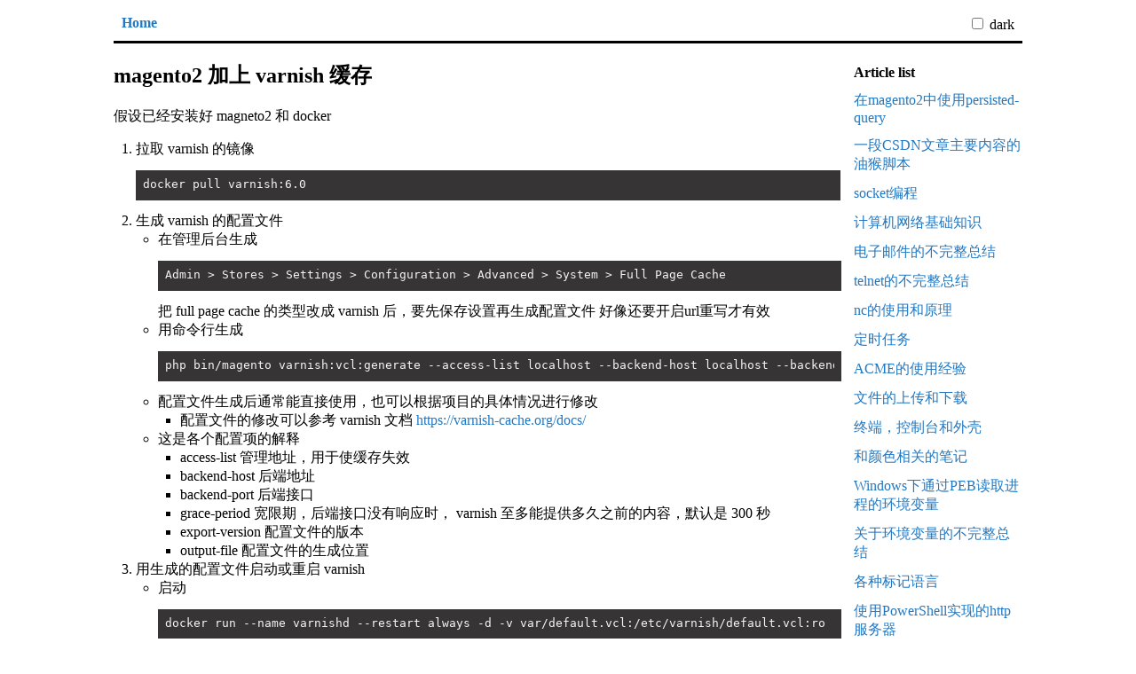

--- FILE ---
content_type: text/html
request_url: https://blog.complexcloud.site/article/magento2%E5%8A%A0%E4%B8%8Avarnish%E7%BC%93%E5%AD%98.html
body_size: 39259
content:
<!DOCTYPE html>
<html lang="zh-CN">

<head>
	<meta charset="utf-8">
	<meta http-equiv="X-UA-Compatible" content="IE=edge">
	<meta name="viewport" content="width=device-width, initial-scale=1">
	<meta name="keywords" content="sre,php,developer,frontend,devops">
	<meta name="description" content="This is a blog used by a programmers to record experience">
	<title>magento2加上varnish缓存</title>
	<link rel="shortcut icon" href="/favicon.ico" type="image/x-icon">
	<link rel="manifest" href="/manifest.webmanifest">
	<meta name="theme-color" content="gray">
	<link rel="apple-touch-icon" href="/icons-512.png">
	<style>
		@media (prefers-color-scheme: dark) {
			body {
				background-color: rgb(0, 0, 0);
				color: rgb(204, 204, 204);
			}
		}
	
		a {
			color: #2278c2;
			text-decoration: none;
		}
	
		a:focus, a:hover {
			color: #068472;
			text-decoration: underline;
		}
	
		.navbar-header {
			padding: 9px;
			border-bottom: solid;
			display: flex;
			justify-content: space-between;
		}
	
		.navbar-header a {
			font-weight: bold;
		}
	
		main {
			display: grid;
			grid-template-columns: 100%;
		}
	
		footer {
			margin-top: 25px;
			margin-bottom: 15px;
			width: 100%;
			/* display: grid; */
			/* grid-template-columns: 50% 50%; */
			/* grid-template-columns: 100%; */
			border-top: solid;
			/* padding-left: 15px; */
		}
	
		#article_footer {
			font-size: small;
			margin-top: 60px;
		}
		#article_footer p {
			margin-top: 5px;
			margin-bottom: 5px;
		}
	
		#page_footer {
			font-size: small;
			text-align: center;
		}
		#page_footer p {
			margin-top: 5px;
			margin-bottom: 5px;
		}
		footer details {
			font-size: small;
		}
		#link_exchange {
			margin-top: 10px;
			display: flex;
			flex-wrap: wrap;
			flex-direction: column;
		}
		#link_exchange span {
			padding-top: 5px;
			padding-bottom: 5px;
		}
	
		@media screen and (min-width: 576px) {
			/* >=576的设备 */
			#link_exchange {
				flex-direction: row;
				/* justify-content: center; */
			}
			#link_exchange span {
				/* padding-left: 10px; */
				padding-right: 20px;
			}
		}
	
		@media screen and (min-width: 768px) {
	
			/* >=768的设备 */
			main {
				grid-template-columns: 68% 32%;
			}
	
			/* footer {
				grid-template-columns: 50% 50%;
				padding-left: 5px;
			} */
		}
	
		@media screen and (min-width: 992px) {
	
			/* >=992的设备 */
			body {
				padding: 0 20px;
			}
	
			main {
				grid-template-columns: 70% 30%;
			}
		}
	
		@media screen and (min-width: 1200px) {
	
			/* >=1200的设备 */
			body {
				padding: 0 120px;
			}
	
			main {
				grid-template-columns: 80% 20%;
			}
		}
	
		@media screen and (min-width: 1600px) {
	
			/* >=1600的设备 */
			body {
				margin: 0 auto;
				max-width: 1440px;
			}
	
			main {
				grid-template-columns: 80% 20%;
			}
		}
	
		pre {
			background-color: #363434;
			color: #f5f5f5;
			padding: 8px;
			width: 98%;
		}
	
		code {
			word-break: break-all;
			overflow-wrap: anywhere;
			white-space: pre-wrap;
		}
	
		pre code {
			width: 100%;
			word-break: normal;
			white-space: pre;
			overflow-wrap: normal;
			overflow: auto;
			display: inline-block;
		}
	
		#index_list h2 {
			margin-bottom: 8px;
		}
	
		#content blockquote {
			font-size: 15px;
			padding: 6px 10px;
			border-width: 0px;
			border-left: 3px solid #6e6666;
			margin: 5px 0px;
		}
	
		#content blockquote p {
			margin: 5px 0px;
		}
	
		nav {
			margin-left: 15px;
		}
	
		ul,
		ol {
			padding-left: 25px;
		}
	
		dt {
			padding-top: 8px;
			font-weight: bold;
		}
	
		dd {
			margin-top: 12px;
			margin-left: 0px;
			overflow-wrap: anywhere;
		}
	
		.timespan {
			display: flex;
			justify-content: flex-start;
			flex-wrap: wrap;
			font-size: small;
		}
	
		.timespan div {
			margin: auto 10px;
		}
	
		table {
			border-top: 1px solid #999;
			border-left: 1px solid #999;
			border-spacing: 0;
		}
	
		td, th {
			padding: 5px;
			border-bottom: 1px solid #999;
			border-right: 1px solid #999;
		}
	
		.jumbotron {
			padding: 4rem 2rem;
			margin: 2rem;
		}
	
		.expired-prompt {
			background-color: rgb(181, 181, 59);
			color: black;
		}
	
		@keyframes d2l {
			0% {
				background-color: rgb(0, 0, 0);
			}
	
			20% {
				background-color: rgb(68, 68, 68);
			}
	
			40% {
				background-color: rgb(136, 136, 136);
			}
	
			60% {
				background-color: rgb(195, 195, 195);
			}
	
			80% {
				background-color: rgb(225, 225, 225);
			}
	
			100% {
				background-color: rgb(255, 255, 255);
				color: rgb(0, 0, 0);
			}
		}
	
		@keyframes l2d {
			0% {
				background-color: rgb(255, 255, 255);
			}
	
			20% {
				background-color: rgb(225, 225, 225);
			}
	
			40% {
				background-color: rgb(195, 195, 195);
			}
	
			60% {
				background-color: rgb(136, 136, 136);
			}
	
			80% {
				background-color: rgb(68, 68, 68);
			}
	
			100% {
				background-color: rgb(0, 0, 0);
				color: rgb(204, 204, 204);
			}
		}
	
		@media print {
			header {
				display: none;
			}
	
			#content {
				width: 100%;
			}
	
			main {
				display: block;
			}
	
			footer details {
				display: none;
			}
	
			pre code {
				width: 100%;
				word-break: break-all;
				overflow-wrap: anywhere;
				white-space: pre-wrap;
			}
		}
	</style>
	<!-- third party code --><!-- third party code -->
</head>
<body>
<header>
    <div class="navbar-header">
        <a href="/#" id="homepage">Home</a>
        <label><input type="checkbox" id="theme_btn" /> dark</label>
    </div>
</header>
<main>
    <article id="content"><h1 id="magento2-加上-varnish-缓存">magento2 加上 varnish 缓存</h1>
<p>假设已经安装好 magneto2 和 docker</p>
<ol>
<li>拉取 varnish 的镜像<pre><code>docker pull varnish:6.0
</code></pre>
</li>
<li>生成 varnish 的配置文件<ul>
<li>在管理后台生成<pre><code>Admin &gt; Stores &gt; Settings &gt; Configuration &gt; Advanced &gt; System &gt; Full Page Cache
</code></pre>
  把 full page cache 的类型改成 varnish 后，要先保存设置再生成配置文件
  好像还要开启url重写才有效</li>
<li>用命令行生成<pre><code>php bin/magento varnish:vcl:generate --access-list localhost --backend-host localhost --backend-port 8080 --export-version 6 --grace-period 300 --output-file var/default.vcl
</code></pre>
</li>
<li>配置文件生成后通常能直接使用，也可以根据项目的具体情况进行修改<ul>
<li>配置文件的修改可以参考 varnish 文档 <a href="https://varnish-cache.org/docs/">https://varnish-cache.org/docs/</a></li>
</ul>
</li>
<li>这是各个配置项的解释<ul>
<li>access-list 管理地址，用于使缓存失效</li>
<li>backend-host 后端地址</li>
<li>backend-port 后端接口</li>
<li>grace-period 宽限期，后端接口没有响应时， varnish 至多能提供多久之前的内容，默认是 300 秒</li>
<li>export-version 配置文件的版本</li>
<li>output-file 配置文件的生成位置</li>
</ul>
</li>
</ul>
</li>
<li>用生成的配置文件启动或重启 varnish<ul>
<li>启动<pre><code>docker run --name varnishd --restart always -d -v var/default.vcl:/etc/varnish/default.vcl:ro --tmpfs /var/lib/varnish:exec varnish
</code></pre>
</li>
<li>重启<pre><code>docker cp `pwd`/var/default.vcl varnishd:etc/varnish/default.vcl
docker exec varnishd varnishreload
</code></pre>
</li>
<li>要注意容器的端口映射</li>
</ul>
</li>
<li>修改 nginx 或 apahce 的配置<ul>
<li>通常情况下 varnish 会部署在 http 服务的前面，如果 varnish 和 http 服务部署在同一个服务器里，可能需要修改 http 服务的端口，然后由 varnish 监听 80 端口。</li>
<li>又因为 varnish 不支持 https 所以，在 varnish 前面还需要有一个 tls 的代理。<ul>
<li>tls 代理通常是 nginx 或 stunnel</li>
<li><a href="https://varnish-cache.org/docs/6.0/phk/ssl_again.html">https://varnish-cache.org/docs/6.0/phk/ssl_again.html</a></li>
</ul>
</li>
<li>varnish 商业版是支持 tls 的 <a href="https://www.varnish-software.com/solutions/varnish-enterprise/ssl-tls-support/">https://www.varnish-software.com/solutions/varnish-enterprise/ssl-tls-support/</a></li>
</ul>
</li>
<li>确认部署好后<ul>
<li>删除 var/page_cache 文件夹里的内容</li>
<li>打开 magento 的开发者模式</li>
<li>然后访问首页，多访问几次</li>
<li>如果 http 响应头里出现这类值，则表示 varnish 已经生效了<pre><code>X-Magento-Cache-Debug: MISS
X-Magento-Cache-Debug: HIT
</code></pre>
</li>
<li>varnish 生效时， var/page_cache 里应该是没有文件的</li>
<li>可以在 varnish 的容器里运行 varnishlog 命令，更好地观察是否有生效</li>
</ul>
</li>
<li>清除缓存 <!-- - varnish 清理缓存的策略比想象中的要复杂不少 -->
<ul>
<li>varnish 可以用 命令行 telnet http 三种方式发送清除缓存的命令</li>
<li>varnish 清理缓存 purge 和 ban<ul>
<li>purge 是使缓存失效<ul>
<li>--access-list 的地址就是用在这里的</li>
<li>如果要是某个 url 的缓存失效，可以这样访问<pre><code>假设原本的 url 是 magento.localhost/test1
假设 access-list 的地址是 purge.localhost
那么删除 /test1 的缓存，就只需要请求一次 purge.localhost/test1
</code></pre>
</li>
</ul>
</li>
<li>ban 是忽略缓存直接访问后端</li>
</ul>
</li>
<li>参考 <a href="https://varnish-cache.org/docs/6.0/users-guide/purging.html">https://varnish-cache.org/docs/6.0/users-guide/purging.html</a></li>
</ul>
</li>
<li>其它<ul>
<li>varnish 配置文件模板的路径<pre><code>vendor\magento\module-page-cache\etc\varnish6.vcl
</code></pre>
</li>
<li>原生的安装方式可以参考 magento 文档
  <a href="https://devdocs.magento.com/guides/v2.4/config-guide/varnish/config-varnish-magento.html">https://devdocs.magento.com/guides/v2.4/config-guide/varnish/config-varnish-magento.html</a></li>
</ul>
</li>
</ol>
<!--

# VCL version 5.0 is not supported so it should be 4.0 even though actually used Varnish version is 6
vcl 4.0;

import std;
# The minimal Varnish version is 6.0
# For SSL offloading, pass the following header in your proxy server or load balancer: 'X-Forwarded-Proto: https'

backend default {
    .host = "localhost";
    .port = "8080";
    .first_byte_timeout = 600s;
    .probe = {
        .url = "/pub/health_check.php";
        .timeout = 2s;
        .interval = 5s;
        .window = 10;
        .threshold = 5;
   }
}

acl purge {
    "localhost";
}

sub vcl_recv {
    if (req.restarts > 0) {
        set req.hash_always_miss = true;
    }

    if (req.method == "PURGE") {
        if (client.ip !~ purge) {
            return (synth(405, "Method not allowed"));
        }
        # To use the X-Pool header for purging varnish during automated deployments, make sure the X-Pool header
        # has been added to the response in your backend server config. This is used, for example, by the
        # capistrano-magento2 gem for purging old content from varnish during it's deploy routine.
        if (!req.http.X-Magento-Tags-Pattern && !req.http.X-Pool) {
            return (synth(400, "X-Magento-Tags-Pattern or X-Pool header required"));
        }
        if (req.http.X-Magento-Tags-Pattern) {
          ban("obj.http.X-Magento-Tags ~ " + req.http.X-Magento-Tags-Pattern);
        }
        if (req.http.X-Pool) {
          ban("obj.http.X-Pool ~ " + req.http.X-Pool);
        }
        return (synth(200, "Purged"));
    }

    if (req.method != "GET" &&
        req.method != "HEAD" &&
        req.method != "PUT" &&
        req.method != "POST" &&
        req.method != "TRACE" &&
        req.method != "OPTIONS" &&
        req.method != "DELETE") {
          /* Non-RFC2616 or CONNECT which is weird. */
          return (pipe);
    }

    # We only deal with GET and HEAD by default
    if (req.method != "GET" && req.method != "HEAD") {
        return (pass);
    }

    # Bypass customer, shopping cart, checkout
    if (req.url ~ "/customer" || req.url ~ "/checkout") {
        return (pass);
    }

    # Bypass health check requests
    if (req.url ~ "^/(pub/)?(health_check.php)$") {
        return (pass);
    }

    # Set initial grace period usage status
    set req.http.grace = "none";

    # normalize url in case of leading HTTP scheme and domain
    set req.url = regsub(req.url, "^http[s]?://", "");

    # collect all cookies
    std.collect(req.http.Cookie);

    # Compression filter. See https://www.varnish-cache.org/trac/wiki/FAQ/Compression
    if (req.http.Accept-Encoding) {
        if (req.url ~ "\.(jpg|jpeg|png|gif|gz|tgz|bz2|tbz|mp3|ogg|swf|flv)$") {
            # No point in compressing these
            unset req.http.Accept-Encoding;
        } elsif (req.http.Accept-Encoding ~ "gzip") {
            set req.http.Accept-Encoding = "gzip";
        } elsif (req.http.Accept-Encoding ~ "deflate" && req.http.user-agent !~ "MSIE") {
            set req.http.Accept-Encoding = "deflate";
        } else {
            # unknown algorithm
            unset req.http.Accept-Encoding;
        }
    }

    # Remove all marketing get parameters to minimize the cache objects
    if (req.url ~ "(\?|&)(gclid|cx|ie|cof|siteurl|zanpid|origin|fbclid|mc_[a-z]+|utm_[a-z]+|_bta_[a-z]+)=") {
        set req.url = regsuball(req.url, "(gclid|cx|ie|cof|siteurl|zanpid|origin|fbclid|mc_[a-z]+|utm_[a-z]+|_bta_[a-z]+)=[-_A-z0-9+()%.]+&?", "");
        set req.url = regsub(req.url, "[?|&]+$", "");
    }

    # Static files caching
    if (req.url ~ "^/(pub/)?(media|static)/") {
        # Static files should not be cached by default
        return (pass);

        # But if you use a few locales and don't use CDN you can enable caching static files by commenting previous line (#return (pass);) and uncommenting next 3 lines
        #unset req.http.Https;
        #unset req.http.X-Forwarded-Proto;
        #unset req.http.Cookie;
    }

    # Bypass authenticated GraphQL requests without a X-Magento-Cache-Id
    if (req.url ~ "/graphql" && !req.http.X-Magento-Cache-Id && req.http.Authorization ~ "^Bearer") {
        return (pass);
    }

    return (hash);
}

sub vcl_hash {
    if ((req.url !~ "/graphql" || !req.http.X-Magento-Cache-Id) && req.http.cookie ~ "X-Magento-Vary=") {
        hash_data(regsub(req.http.cookie, "^.*?X-Magento-Vary=([^;]+);*.*$", "\1"));
    }

    # To make sure http users don't see ssl warning
    if (req.http.X-Forwarded-Proto) {
        hash_data(req.http.X-Forwarded-Proto);
    }
    

    if (req.url ~ "/graphql") {
        call process_graphql_headers;
    }
}

sub process_graphql_headers {
    if (req.http.X-Magento-Cache-Id) {
        hash_data(req.http.X-Magento-Cache-Id);

        # When the frontend stops sending the auth token, make sure users stop getting results cached for logged-in users
        if (req.http.Authorization ~ "^Bearer") {
            hash_data("Authorized");
        }
    }

    if (req.http.Store) {
        hash_data(req.http.Store);
    }

    if (req.http.Content-Currency) {
        hash_data(req.http.Content-Currency);
    }
}

sub vcl_backend_response {

    set beresp.grace = 3d;

    if (beresp.http.content-type ~ "text") {
        set beresp.do_esi = true;
    }

    if (bereq.url ~ "\.js$" || beresp.http.content-type ~ "text") {
        set beresp.do_gzip = true;
    }

    if (beresp.http.X-Magento-Debug) {
        set beresp.http.X-Magento-Cache-Control = beresp.http.Cache-Control;
    }

    # cache only successfully responses and 404s that are not marked as private
    if (beresp.status != 200 &&
            beresp.status != 404 &&
            beresp.http.Cache-Control ~ "private") {
        set beresp.uncacheable = true;
        set beresp.ttl = 86400s;
        return (deliver);
    }

    # validate if we need to cache it and prevent from setting cookie
    if (beresp.ttl > 0s && (bereq.method == "GET" || bereq.method == "HEAD")) {
        unset beresp.http.set-cookie;
    }

   # If page is not cacheable then bypass varnish for 2 minutes as Hit-For-Pass
   if (beresp.ttl <= 0s ||
       beresp.http.Surrogate-control ~ "no-store" ||
       (!beresp.http.Surrogate-Control &&
       beresp.http.Cache-Control ~ "no-cache|no-store") ||
       beresp.http.Vary == "*") {
        # Mark as Hit-For-Pass for the next 2 minutes
        set beresp.ttl = 120s;
        set beresp.uncacheable = true;
   }

   # If the cache key in the Magento response doesn't match the one that was sent in the request, don't cache under the request's key
   if (bereq.url ~ "/graphql" && bereq.http.X-Magento-Cache-Id && bereq.http.X-Magento-Cache-Id != beresp.http.X-Magento-Cache-Id) {
      set beresp.ttl = 0s;
      set beresp.uncacheable = true;
   }

    return (deliver);
}

sub vcl_deliver {
    if (resp.http.x-varnish ~ " ") {
        set resp.http.X-Magento-Cache-Debug = "HIT";
        set resp.http.Grace = req.http.grace;
    } else {
        set resp.http.X-Magento-Cache-Debug = "MISS";
    }

    # Not letting browser to cache non-static files.
    if (resp.http.Cache-Control !~ "private" && req.url !~ "^/(pub/)?(media|static)/") {
        set resp.http.Pragma = "no-cache";
        set resp.http.Expires = "-1";
        set resp.http.Cache-Control = "no-store, no-cache, must-revalidate, max-age=0";
    }

    if (!resp.http.X-Magento-Debug) {
        unset resp.http.Age;
    }
    unset resp.http.X-Magento-Debug;
    unset resp.http.X-Magento-Tags;
    unset resp.http.X-Powered-By;
    unset resp.http.Server;
    unset resp.http.X-Varnish;
    unset resp.http.Via;
    unset resp.http.Link;
}

sub vcl_hit {
    if (obj.ttl >= 0s) {
        # Hit within TTL period
        return (deliver);
    }
    if (std.healthy(req.backend_hint)) {
        if (obj.ttl + 300s > 0s) {
            # Hit after TTL expiration, but within grace period
            set req.http.grace = "normal (healthy server)";
            return (deliver);
        } else {
            # Hit after TTL and grace expiration
            return (restart);
        }
    } else {
        # server is not healthy, retrieve from cache
        set req.http.grace = "unlimited (unhealthy server)";
        return (deliver);
    }
}


--><aside id="article_footer">
            <p><a target="_blank" rel="noreferrer" href="https://github.com/f2h2h1/f2h2h1.github.io/blob/master/article/magento2加上varnish缓存.md">原文链接</a></p>
            <p>created at: 2022-01-02T22:07:52+08:00</p>
            <p>updated at: 2025-10-15T18:29:37+08:00</p>
            <p>如果文章内容有什么错误的地方，恳请各位大佬能通过 issues 或 邮件 的方式告诉作者</p>
            <p><img alt="知识共享许可协议" width="87" height="30" src="/static/cc4.0.webp">
                本作品采用
                <a rel="license" href="https://creativecommons.org/licenses/by/4.0/">知识共享署名 4.0 国际许可协议</a>
                进行许可。</p>
                </aside></article>
    <nav>
        <dl id="article_list"><dt>Article list</dt><dd><a href="https://blog.complexcloud.site/article/在magento2中使用persisted-query.html">在magento2中使用persisted-query</a></dd><dd><a href="https://blog.complexcloud.site/article/一段CSDN文章主要内容的油猴脚本.html">一段CSDN文章主要内容的油猴脚本</a></dd><dd><a href="https://blog.complexcloud.site/article/socket编程.html">socket编程</a></dd><dd><a href="https://blog.complexcloud.site/article/计算机网络基础知识.html">计算机网络基础知识</a></dd><dd><a href="https://blog.complexcloud.site/article/电子邮件的不完整总结.html">电子邮件的不完整总结</a></dd><dd><a href="https://blog.complexcloud.site/article/telnet的不完整总结.html">telnet的不完整总结</a></dd><dd><a href="https://blog.complexcloud.site/article/nc的使用和原理.html">nc的使用和原理</a></dd><dd><a href="https://blog.complexcloud.site/article/定时任务.html">定时任务</a></dd><dd><a href="https://blog.complexcloud.site/article/ACME的使用经验.html">ACME的使用经验</a></dd><dd><a href="https://blog.complexcloud.site/article/文件的上传和下载.html">文件的上传和下载</a></dd><dd><a href="https://blog.complexcloud.site/article/终端，控制台和外壳.html">终端，控制台和外壳</a></dd><dd><a href="https://blog.complexcloud.site/article/和颜色相关的笔记.html">和颜色相关的笔记</a></dd><dd><a href="https://blog.complexcloud.site/article/Windows下通过PEB读取进程的环境变量.html">Windows下通过PEB读取进程的环境变量</a></dd><dd><a href="https://blog.complexcloud.site/article/关于环境变量的不完整总结.html">关于环境变量的不完整总结</a></dd><dd><a href="https://blog.complexcloud.site/article/各种标记语言.html">各种标记语言</a></dd><dd><a href="https://blog.complexcloud.site/article/使用PowerShell实现的http服务器.html">使用PowerShell实现的http服务器</a></dd><dd><a href="https://blog.complexcloud.site/article/MySQL的时间类型和时间相关的函数.html">MySQL的时间类型和时间相关的函数</a></dd><dd><a href="https://blog.complexcloud.site/article/nginx+ffmpeg+websocket实现的直播例子.html">nginx+ffmpeg+websocket实现的直播例子</a></dd><dd><a href="https://blog.complexcloud.site/article/kind相关经验.html">kind相关经验</a></dd><dd><a href="https://blog.complexcloud.site/article/使用shell实现的kv数据库.html">使用shell实现的kv数据库</a></dd><dd><a href="https://blog.complexcloud.site/article/对JS原型链的理解.html">对JS原型链的理解</a></dd><dd><a href="https://blog.complexcloud.site/article/magento2加上varnish缓存.html">magento2加上varnish缓存</a></dd><dd><a href="https://blog.complexcloud.site/article/数字号码资源.html">数字号码资源</a></dd><dd><a href="https://blog.complexcloud.site/article/使用docker-compose部署magento2.html">使用docker-compose部署magento2</a></dd><dd><a href="https://blog.complexcloud.site/article/如何完成以xx管理系统为选题的毕业设计.html">如何完成以xx管理系统为选题的毕业设计</a></dd><dd><a href="https://blog.complexcloud.site/article/DNSSEC简介.html">DNSSEC简介</a></dd><dd><a href="https://blog.complexcloud.site/article/在Windows下安装Magento2.html">在Windows下安装Magento2</a></dd><dd><a href="https://blog.complexcloud.site/article/用纯CSS3实现的滑动按钮.html">用纯CSS3实现的滑动按钮</a></dd><dd><a href="https://blog.complexcloud.site/article/Linux的GUI.html">Linux的GUI</a></dd><dd><a href="https://blog.complexcloud.site/article/使用Tesseract识别字符验证码.html">使用Tesseract识别字符验证码</a></dd><dd><a href="https://blog.complexcloud.site/article/开发Magento2的模块.html">开发Magento2的模块</a></dd><dd><a href="https://blog.complexcloud.site/article/浏览器和服务器通讯方式的不完整总结.html">浏览器和服务器通讯方式的不完整总结</a></dd><dd><a href="https://blog.complexcloud.site/article/HTTP认证方式的不完整总结.html">HTTP认证方式的不完整总结</a></dd><dd><a href="https://blog.complexcloud.site/article/PHP各种运行方式的不完整总结.html">PHP各种运行方式的不完整总结</a></dd><dd><a href="https://blog.complexcloud.site/article/把网页导出成PDF.html">把网页导出成PDF</a></dd><dd><a href="https://blog.complexcloud.site/article/FirstData后台的设置.html">FirstData后台的设置</a></dd><dd><a href="https://blog.complexcloud.site/article/SEO的经验.html">SEO的经验</a></dd><dd><a href="https://blog.complexcloud.site/article/paypal，firtdata，支付宝的不完整接入指南.html">paypal，firtdata，支付宝的不完整接入指南</a></dd><dd><a href="https://blog.complexcloud.site/article/微信支付的不完整接入指南.html">微信支付的不完整接入指南</a></dd><dd><a href="https://blog.complexcloud.site/article/观察网站性能.html">观察网站性能</a></dd><dd><a href="https://blog.complexcloud.site/article/git的笔记.html">git的笔记</a></dd><dd><a href="https://blog.complexcloud.site/article/密码学入门简明指南.html">密码学入门简明指南</a></dd><dd><a href="https://blog.complexcloud.site/article/使用docker部署nuxt.html">使用docker部署nuxt</a></dd><dd><a href="https://blog.complexcloud.site/article/在Windows下搭建git服务.html">在Windows下搭建git服务</a></dd><dd><a href="https://blog.complexcloud.site/article/用docker-compose部署lnmp环境.html">用docker-compose部署lnmp环境</a></dd><dd><a href="https://blog.complexcloud.site/article/mongodb分片.html">mongodb分片</a></dd><dd><a href="https://blog.complexcloud.site/article/练习.html">练习</a></dd><dd><a href="https://blog.complexcloud.site/article/一些开发笔记.html">一些开发笔记</a></dd><dd><a href="https://blog.complexcloud.site/article/一些关于Linux的笔记.html">一些关于Linux的笔记</a></dd><dd><a href="https://blog.complexcloud.site/article/在Windows下安装pear.html">在Windows下安装pear</a></dd><dd><a href="https://blog.complexcloud.site/article/在VSCode里使用Xdebug远程调试PHP.html">在VSCode里使用Xdebug远程调试PHP</a></dd><dd><a href="https://blog.complexcloud.site/article/在Windows下配置PHP服务器.html">在Windows下配置PHP服务器</a></dd><dd><a href="https://blog.complexcloud.site/article/关于字符编码的一些坑.html">关于字符编码的一些坑</a></dd><dd><a href="https://blog.complexcloud.site/article/在VSCode里调试PHP.html">在VSCode里调试PHP</a></dd><dd><a href="https://blog.complexcloud.site/article/关于.html">关于</a></dd><dd>共计 55 篇文章</dd></dl>
    </nav>
</main>
<footer>
    <div id="link_exchange">
        <span><strong>友链:</strong></span>
    <span>
            <a target="_blank" rel="noreferrer" href="https://github.com/timqian/chinese-independent-blogs" title="中文独立博客列表">中文独立博客列表</a>
            </span>
            <span>
            <a target="_blank" rel="noreferrer" href="https://nobodxbodon.github.io" title="中文博客集锦">中文博客集锦</a>
            </span>
            <span>
            <a target="_blank" rel="noreferrer" href="https://www.travellings.cn/go.html" title="开往-友链接力">开往</a>
            </span>
            <span>
            <a target="_blank" rel="noreferrer" href="https://www.foreverblog.cn/go.html" title="穿梭虫洞-随机访问十年之约友链博客">虫洞</a>
            </span>
            <span>
            <a target="_blank" rel="noreferrer" href="https://5ime.cn/" title="I Am I">I Am I</a>
            </span>
            <span>
            <a target="_blank" rel="noreferrer" href="https://blog.fsky7.com/" title="回忆化成一场长的梦。">FlyingSky's Blog</a>
            </span>
            <span>
            <a target="_blank" rel="noreferrer" href="https://ericclose.github.io/" title="To be completed...">Eric</a>
            </span>
            <span>
            <a target="_blank" rel="noreferrer" href="https://zifan.site/" title="个人编程技术学习与分享">Zifan的小站</a>
            </span>
            <span>
            <a target="_blank" rel="noreferrer" href="https://www.wadesays.xyz" title="什么都不会的初始化站长，分享一些学习到的技能。">Wade的学习笔记</a>
            </span>
            <span>
            <a target="_blank" rel="noreferrer" href="https://icu007.work" title="记录我的日常生活&学习笔记">Rookie_L’s Blog</a>
            </span>
            <span>
            <a target="_blank" rel="noreferrer" href="https://finisky.github.io/" title="Easy doesn’t enter into grown-up life.">Finisky Garden</a>
            </span>
            <span>
            <a target="_blank" rel="noreferrer" href="http://blog.zhangkexuan.cn/" title="TALK IS CHEAP, SHOW ME THE CODE.">Lazy_V's Blog</a>
            </span>
            <span>
            <a target="_blank" rel="noreferrer" href="https://lhcy.org/" title="愿我经历的苦难你不要经历，愿我已有的幸福你触手可及">林海草原</a>
            </span>
            <span>
            <a target="_blank" rel="noreferrer" href="https://taoshu.in" title="涛叔">涛叔</a>
            </span>
            <span>
            <a target="_blank" rel="noreferrer" href="https://www.php20.cn/" title="仙士可博客">仙士可博客</a>
            </span>
            <span>
            <a target="_blank" rel="noreferrer" href="https://www.wanglingyue.com" title="Sky Blog，技术博客">Sky Blog</a>
            </span>
            <span>
            <a target="_blank" rel="noreferrer" href="https://zigaow.com" title="与时俱进，创未来。">王子高的个人博客</a>
            </span>
            <span>
            <a target="_blank" rel="noreferrer" href="https://blog.sunguoqi.com" title="路虽远行则将至，事虽难做则必成！">小孙同学</a>
            </span>
            <span>
            <a target="_blank" rel="noreferrer" href="https://idealclover.top" title="Stay simple, stay naive.">idealclover</a>
            </span>
            <span>
            <a target="_blank" rel="noreferrer" href="https://www.longluo.me" title="每一天都是奇迹">LongLuo's Life Notes</a>
            </span>
            <span>
            <a target="_blank" rel="noreferrer" href="https://199604.com" title="一名广漂的运维打杂牛马,无棱角的社畜罢了.">记忆角落</a>
            </span>
            </div>
    <details>
        <summary>
            这个博客十分需要友链，但不再接受聚合类网站的友链。
            你可以通过 issues 或 邮件 的方式提交你的站点。
            可以参考这样的格式，提交你的站点
        </summary>
        <p>名称: f2h2h1's blog</p>
        <p>地址: https://f2h2h1.github.io/</p>
        <p>描述: 这是一个程序员记录开发经验的博客</p>
        <p>头像: https://f2h2h1.github.io/avatar.png</p>
    </details>
    <div id="page_footer">
        <p>
            <a target="_blank" rel="noreferrer" href="https://github.com/f2h2h1/f2h2h1.github.io">GitHub</a> |
            <!-- <a target="_blank" href="/SUMMARY.html">SUMMARY</a> | -->
            <a target="_blank" href="/sitemap.xml">sitemap</a> |
            <a target="_blank" href="/rss.xml">rss</a> |
            <a target="_blank" href="/atom.xml">atom</a>
        </p>
        <p>Copyright ©2024 f2h2h1 | All Rights Reserved
            <!-- | <a target="_blank" rel="noreferrer" href="https://beian.miit.gov.cn/"></a> -->
        </p>
    </div>
</footer>
<script type="module" defer>
	import { Application } from '/index.js';
	import { AppData } from '/appData.js';
	(new Application(new AppData())).run();
</script>

            <script>
            var articleList = [{"title":"在magento2中使用persisted-query","createTime":1759142066,"updateTime":1764933268},{"title":"一段CSDN文章主要内容的油猴脚本","createTime":1751538222,"updateTime":1767610601},{"title":"socket编程","createTime":1747823237,"updateTime":1767166807},{"title":"计算机网络基础知识","createTime":1747738499,"updateTime":1769684431},{"title":"电子邮件的不完整总结","createTime":1730976528,"updateTime":1768819451},{"title":"telnet的不完整总结","createTime":1729403926,"updateTime":1731133132},{"title":"nc的使用和原理","createTime":1705382189,"updateTime":1766488363},{"title":"定时任务","createTime":1704951481,"updateTime":1762856059},{"title":"ACME的使用经验","createTime":1704365179,"updateTime":1760524177},{"title":"文件的上传和下载","createTime":1683369411,"updateTime":1751538276},{"title":"终端，控制台和外壳","createTime":1668594844,"updateTime":1767610601},{"title":"和颜色相关的笔记","createTime":1665242631,"updateTime":1753440496},{"title":"Windows下通过PEB读取进程的环境变量","createTime":1660213495,"updateTime":1761523620},{"title":"关于环境变量的不完整总结","createTime":1656411567,"updateTime":1695119619},{"title":"各种标记语言","createTime":1656144316,"updateTime":1659186099},{"title":"使用PowerShell实现的http服务器","createTime":1652528530,"updateTime":1659186099},{"title":"MySQL的时间类型和时间相关的函数","createTime":1651984159,"updateTime":1728557628},{"title":"nginx+ffmpeg+websocket实现的直播例子","createTime":1651388754,"updateTime":1651755671},{"title":"kind相关经验","createTime":1647964760,"updateTime":1659186099},{"title":"使用shell实现的kv数据库","createTime":1642136532,"updateTime":1679288414},{"title":"对JS原型链的理解","createTime":1641897020,"updateTime":1769080614},{"title":"magento2加上varnish缓存","createTime":1641132472,"updateTime":1760524177},{"title":"数字号码资源","createTime":1640699719,"updateTime":1675850813},{"title":"使用docker-compose部署magento2","createTime":1640584433,"updateTime":1737369285},{"title":"如何完成以xx管理系统为选题的毕业设计","createTime":1637072740,"updateTime":1676542358},{"title":"DNSSEC简介","createTime":1636989356,"updateTime":1655895193},{"title":"在Windows下安装Magento2","createTime":1634967907,"updateTime":1767005219},{"title":"用纯CSS3实现的滑动按钮","createTime":1634451062,"updateTime":1748946655},{"title":"Linux的GUI","createTime":1634390710,"updateTime":1761214183},{"title":"使用Tesseract识别字符验证码","createTime":1634275731,"updateTime":1634275731},{"title":"开发Magento2的模块","createTime":1631623170,"updateTime":1763722075},{"title":"浏览器和服务器通讯方式的不完整总结","createTime":1629300873,"updateTime":1735294555},{"title":"HTTP认证方式的不完整总结","createTime":1629167882,"updateTime":1766401006},{"title":"PHP各种运行方式的不完整总结","createTime":1627737759,"updateTime":1766401006},{"title":"把网页导出成PDF","createTime":1626598528,"updateTime":1762856059},{"title":"FirstData后台的设置","createTime":1626359791,"updateTime":1626359791},{"title":"SEO的经验","createTime":1626077703,"updateTime":1767005219},{"title":"paypal，firtdata，支付宝的不完整接入指南","createTime":1625931845,"updateTime":1625932067},{"title":"微信支付的不完整接入指南","createTime":1625931845,"updateTime":1625931845},{"title":"观察网站性能","createTime":1625219356,"updateTime":1734432239},{"title":"git的笔记","createTime":1624807288,"updateTime":1756721038},{"title":"密码学入门简明指南","createTime":1624269545,"updateTime":1766488363},{"title":"使用docker部署nuxt","createTime":1623921015,"updateTime":1631280295},{"title":"在Windows下搭建git服务","createTime":1623639494,"updateTime":1695725162},{"title":"用docker-compose部署lnmp环境","createTime":1592833426,"updateTime":1592833628},{"title":"mongodb分片","createTime":1592585157,"updateTime":1592585157},{"title":"练习","createTime":1577603624,"updateTime":1578241941},{"title":"一些开发笔记","createTime":1553182714,"updateTime":1769594534},{"title":"一些关于Linux的笔记","createTime":1550764340,"updateTime":1732875062},{"title":"在Windows下安装pear","createTime":1550590579,"updateTime":1728990246},{"title":"在VSCode里使用Xdebug远程调试PHP","createTime":1550457537,"updateTime":1703240302},{"title":"在Windows下配置PHP服务器","createTime":1549980503,"updateTime":1767610601},{"title":"关于字符编码的一些坑","createTime":1549212034,"updateTime":1767005219},{"title":"在VSCode里调试PHP","createTime":1549155467,"updateTime":1745316019},{"title":"关于","createTime":1549036104,"updateTime":1710842646}];
            var exchangeList = [{"name":"中文独立博客列表","href":"https://github.com/timqian/chinese-independent-blogs","desc":"","avatar":""},{"name":"中文博客集锦","href":"https://nobodxbodon.github.io","desc":"","avatar":""},{"name":"开往","href":"https://www.travellings.cn/go.html","desc":"开往-友链接力","avatar":"https://www.travellings.cn/assets/logo.svg"},{"name":"虫洞","href":"https://www.foreverblog.cn/go.html","desc":"穿梭虫洞-随机访问十年之约友链博客","avatar":"https://img.foreverblog.cn/logo_en_default.png"},{"name":"I Am I","href":"https://5ime.cn/","desc":"","avatar":""},{"name":"FlyingSky's Blog","href":"https://blog.fsky7.com/","desc":"回忆化成一场长的梦。","avatar":"https://static.fsky7.com/images/9c1d35960f638f3f34fcae0c2d8e9da1.jpg"},{"name":"Eric","href":"https://ericclose.github.io/","desc":"To be completed...","avatar":"https://cdn.jsdelivr.net/gh/ericclose/cdn-assets/img/avatar.jpeg"},{"name":"Zifan的小站","href":"https://zifan.site/","desc":"个人编程技术学习与分享","avatar":"https://zifan.site/img/py.PNG"},{"name":"Wade的学习笔记","href":"https://www.wadesays.xyz","desc":"什么都不会的初始化站长，分享一些学习到的技能。","avatar":"https://www.wadesays.xyz/wp-content/uploads/avatar.png"},{"name":"Rookie_L’s Blog","href":"https://icu007.work","desc":"记录我的日常生活&学习笔记","avatar":"https://icu007.work/wp-content/uploads/2022/03/head-1.jpeg"},{"name":"Finisky Garden","href":"https://finisky.github.io/","desc":"Easy doesn’t enter into grown-up life.","avatar":"https://finisky.github.io/images/avatar.png"},{"name":"Lazy_V's Blog","href":"http://blog.zhangkexuan.cn/","desc":"TALK IS CHEAP, SHOW ME THE CODE.","avatar":"http://blog.zhangkexuan.cn/favicon.png"},{"name":"林海草原","href":"https://lhcy.org/","desc":"愿我经历的苦难你不要经历，愿我已有的幸福你触手可及","avatar":"https://gravatar.loli.net/avatar/8391fb097fff7eec5ff0a8877b94967b"},{"name":"涛叔","href":"https://taoshu.in","desc":"","avatar":""},{"name":"仙士可博客","href":"https://www.php20.cn/","desc":"","avatar":""},{"name":"Sky Blog","href":"https://www.wanglingyue.com","desc":"Sky Blog，技术博客","avatar":"https://cdn.wanglingyue.com/me-1.jpg"},{"name":"王子高的个人博客","href":"https://zigaow.com","desc":"与时俱进，创未来。","avatar":"https://zigao.wang/photo.png"},{"name":"小孙同学","href":"https://blog.sunguoqi.com","desc":"路虽远行则将至，事虽难做则必成！","avatar":"https://blog.sunguoqi.com/images/avatar.jpg"},{"name":"idealclover","href":"https://idealclover.top","desc":"Stay simple, stay naive.","avatar":"https://image.idealclover.cn/blog/assets/icon.png"},{"name":"LongLuo's Life Notes","href":"https://www.longluo.me","desc":"每一天都是奇迹","avatar":"https://longluo.me/assets/logo/favicon-32x32.png"},{"name":"记忆角落","href":"https://199604.com","desc":"一名广漂的运维打杂牛马,无棱角的社畜罢了.","avatar":"https://199604.com/wp-content/uploads/2021/03/cropped-5183443_guoliangjun17_1589767581.png"}];
            </script>
            </body>
</html>


--- FILE ---
content_type: application/javascript
request_url: https://blog.complexcloud.site/appData.js
body_size: 622
content:
class AppData {
    host = 'http://127.0.0.1:8016';
    articlePath = '/article/';
    sitename = 'blog';
    runningtime = '';
    thirdPartyCode = false;
    updatetime = 1769769063;
    commitid = '4aafc2a57c4012d2be0e00c57755fd73c9320afc';
    buildtime = 1769803214;
    copyright = 'Copyright ©' + new Date().getFullYear() + ' f2h2h1 | All Rights Reserved';
    static RT_BROWSER = 'browser';
    static RT_NODEJS = 'nodejs';
	constructor() {
		if (typeof window != "undefined" && Object.prototype.toString.call(window) == "[object Window]") { // browser
			this.runningtime = this.constructor.RT_BROWSER;
		} else {
			this.runningtime = this.constructor.RT_NODEJS;
		}
	}
}

export { AppData };


--- FILE ---
content_type: application/javascript
request_url: https://blog.complexcloud.site/index.js
body_size: 12466
content:
import {marked} from './static/marked.esm.js';
import {AppData} from './appData.js';
'use strict';
// var Application = (function(){
//     var articleList = {};
//     var indexList;
//     var article;
//     var appData = {
//         hostname: '',
//         sitename: '',
//     };
//     var application = function(params) {
//         appData.hostname = params.hostname;
//         appData.sitename = params.sitename;
//     };


//     var urlManager = (function() {

//     })();

//     application.prototype.init = function() {

//     }

//     application.prototype.init = function() {
//         console.log('application.init');
//     }
//     application.prototype.run = function() {
//         console.log('application.run');
//         this.init();
//     };
//     return application;
// })();

class Application {
    articleList = [];
    linkExchangeList = [];
    template = '';
    templateInit = '';
    /** @type {AppData} */
    appData = {
        host: '',
        articlePath: '/article/',
        sitename: 'blog',
        runningtime: '',
    };
    constructor(appData) {
        this.appData = appData;
    }

    isBowser() {
        if (this.appData.runningtime == AppData.RT_BROWSER) {
            return true;
        }
        return false;
    }
    isNodeJS() {
        return !this.isBowser();
    }
    createUrl(title, type) {
        let url = '';
        switch (type) {
            case 'md':
                url = this.appData.articlePath + title + '.md';
                break;
            case 'html':
            default:
                let URLprefix = this.appData.host + this.appData.articlePath;
                url = URLprefix + title + '.html';
                // $url = 'https://f2h2h1.github.io/#title=' . urlencode($title);
        }
        return url;
    }

    /** 
     * @returns {string}
     */
    setleadingZero(num) {
        num = num.toString();
        while (num.length < 2) num = "0" + num;
        return num;
    }
    getTimeZone(separate) {
        if (!separate) {
            separate = '';
        }
        let timezoneOffset = (new Date()).getTimezoneOffset();
        let leadSymbol = '-';
        if (timezoneOffset <= 0) {
            timezoneOffset = timezoneOffset * -1;
            leadSymbol = '+';
        }
        let hours = this.setleadingZero(Math.floor(timezoneOffset/60));
        let minutes = this.setleadingZero(timezoneOffset%60);
        return leadSymbol + hours + separate + minutes;
    }
    timeFormat(timestamp, type) {
        let timer = new Date(timestamp * 1000);
        let format = timer.toLocaleString();
        switch(type) {
            case 'rss':
                let weekArr = ["Sun", "Mon", "Tue", "Wed", "Thu", "Fri", "Sat"];
                let monthArr = ["Jan", "Feb", "Mar", "Apr", "May", "Jun", "Jul", "Aug", "Sep", "Oct", "Nov", "Dec"];
                format = weekArr[timer.getDay()] + ', '+
                    this.setleadingZero(timer.getDate()) + ' ' +
                    monthArr[timer.getMonth()] + ' ' +
                    timer.getFullYear() + ' ' +
                    this.setleadingZero(timer.getHours()) + ':' +
                    this.setleadingZero(timer.getMinutes()) + ':' +
                    this.setleadingZero(timer.getSeconds()) + ' ' +
                    this.getTimeZone('');
                break;
            case 'sitemap':
            case 'atom':
            default:
                format = timer.getFullYear() + '-' +
                    this.setleadingZero(timer.getMonth() + 1) + '-' +
                    this.setleadingZero(timer.getDate()) + 'T' +
                    this.setleadingZero(timer.getHours()) + ':' +
                    this.setleadingZero(timer.getMinutes()) + ':' +
                    this.setleadingZero(timer.getSeconds()) +
                    this.getTimeZone(':');
                break;
        }

        return format;
    }
    setArticleList(articleList) {
        this.articleList = articleList;
    }
    setLinkExchangeList(linkExchangeList) {
        this.linkExchangeList = linkExchangeList;
    }
    setTemplate(template) {
        this.template = template;
    }
    setTemplateInit(templateInit) {
        this.templateInit = templateInit;
    }
    beforeBuildPage() {

        let template = this.template;

        let linkExchangeList = this.linkExchangeList;
        let linkExchangeListHtml = '';
        for (let i in linkExchangeList) {
            let item = linkExchangeList[i];
            let desc = item.name;
            if (item.desc && item.desc != '') {
                desc = item.desc;
            }
            linkExchangeListHtml += `<span>
            <a target="_blank" rel="noreferrer" href="${item.href}" title="${desc}">${item.name}</a>
            </span>
            `;
        }

        let articleList = this.articleList;
        let articleListHtml = '';
        articleListHtml += "<dt>Article list</dt>";
        let i = 0;
        for (let len = articleList.length ; i < len; i++) {
            let articleTitle = articleList[i].title;
            // let articleUrl = urlManager.createUrl(articleTitle);
            let articleUrl = this.createUrl(articleTitle, 'html');
            articleListHtml += `<dd><a href="${articleUrl}">${articleTitle}</a></dd>`;
        }
        articleListHtml += `<dd>共计 ${i} 篇文章</dd>`;

        // /(?<=<div id=\"link_exchange\">).*?(?=<\/div>)/s
        // /(?<=<article id=\"content\">).*?(?=<\/article>)/s
        // /(?<=<dl id=\"article_list\">).*?(?=<\/dl>)/s
        // (/(?<=<!-- articleList -->).*(?=<!-- articleList -->)/ims)[Symbol.replace](readme, '\n' + listStr);
        template = (/(?<=<div id="link_exchange">)(.*?)(?=<\/div>)/s)[Symbol.replace](template, '$1' + linkExchangeListHtml);
        template = (/(?<=<dl id="article_list">).*?(?=<\/dl>)/s)[Symbol.replace](template, articleListHtml);

        this.setTemplateInit(template);
    }
    buildIndex(articleList) {
        let indexList = '';
        for (let i = 0, len = articleList.length ; i < len; i++) {
            let articleInfo = articleList[i];
            let articleTitle = articleInfo.title;
            let articleUrl = this.createUrl(articleTitle);
            let timestamp = '';
            let createTime = '';
            let updateTime = '';
            if (articleInfo.createTime) {
                createTime = `<div>created at: ${this.timeFormat(articleInfo.createTime)}</div>`;
            }
            if (articleInfo.updateTime) {
                updateTime = `<div>updated at: ${this.timeFormat(articleInfo.updateTime)}</div>`;
            }
            timestamp = `<div class="timespan">${createTime}${updateTime}</div>`;
            indexList += `<div><h2><a href="${articleUrl}">${articleTitle}</a></h2>${timestamp}</div>`;
        }
        return indexList;
    }

    /** 
     * @returns {string}
     */
    buildArticle(articleInfo) {
        let articleHtml = marked.parse(articleInfo['md']);
        let title = articleInfo['title'];
        let createdAt = this.timeFormat(articleInfo['createTime']);
        let updatedAt = this.timeFormat(articleInfo['updateTime']);
        articleHtml += `<aside id="article_footer">
            <p><a target="_blank" rel="noreferrer" href="https://github.com/f2h2h1/f2h2h1.github.io/blob/master/article/${title}.md">原文链接</a></p>
            <p>created at: ${createdAt}</p>
            <p>updated at: ${updatedAt}</p>
            <p>如果文章内容有什么错误的地方，恳请各位大佬能通过 issues 或 邮件 的方式告诉作者</p>
            <p><img alt="知识共享许可协议" width="87" height="30" src="/static/cc4.0.webp">
                本作品采用
                <a rel="license" href="https://creativecommons.org/licenses/by/4.0/">知识共享署名 4.0 国际许可协议</a>
                进行许可。</p>
                </aside>`;
        if (new Date().getTime() / 1000 - articleInfo['updateTime'] > 15552000) { // 3600*24*30*6
            let tips = '<p class="expired-prompt">这篇文章最后更新的时间在六个月之前，文章所叙述的内容可能已经失效，请谨慎参考！</p>';
            articleHtml = articleHtml.trim();
            articleHtml = articleHtml.replace(/<h1.*>.*<\/h1>/i, "$& " + tips);
        }

        return articleHtml;
    }
    buildConetnt(title, html) {
        if (!this.templateInit) {
            this.beforeBuildPage();
        }
        let templateInit = this.templateInit;
        templateInit = (/(?<=<title>).*?(?=<\/title>)/s)[Symbol.replace](templateInit, title);
        templateInit = (/(?<=<article id="content">).*?(?=<\/article>)/s)[Symbol.replace](templateInit, html);

        if (this.isNodeJS()) {
            let articleList = this.articleList;
            let linkExchangeList = this.linkExchangeList;
            articleList.forEach((article) => {
                if (article.md) {
                    delete article.md;
                }
                if (article.html) {
                    delete article.html;
                }
            });
            let initData = `
            <script>
            var articleList = ${JSON.stringify(articleList)};
            var exchangeList = ${JSON.stringify(linkExchangeList)};
            </script>
            `
            templateInit = (/(?<=<\/script>)(.*?)(?=<\/body>)/s)[Symbol.replace](templateInit, '$1' + initData);

            if (!this.appData.thirdPartyCode) {
                templateInit = (/(?<=<!-- third party code -->).*?(?=<!-- third party code -->)/s)[Symbol.replace](templateInit, '');
            }
        }

        return templateInit;
    }
    buildOnePage() {
        this.articleList;
        this.linkExchangeList;
        /*
            封面
                头像 名称 描述 网址 更新时间 构建时间 commitid 版权声明
            目录
            文章
            友链
            封底
        */

    }
    buildOnePagePDF() {
        this.buildOnePage();
        // pdf的书签
    }
    buildPage(articleInfo) {

    }
    buildPageAll() {
    }
    init() {
        console.log('application.init');
        if (this.isBowser()) {
            let changeTheme = function(themeFlg) {
                var themeBtn = document.getElementById('theme_btn');
                if (themeFlg) {
                    themeBtn.checked = true;
                    document.body.style.animation = 'l2d 1s 1 normal forwards';
                } else {
                    themeBtn.checked = false;
                    document.body.style.animation = 'd2l 1s 1 normal forwards';
                }
            }
            var themeBtn = document.getElementById('theme_btn');
            var mql = window.matchMedia('(prefers-color-scheme: dark)');
            if (mql.matches) {
                themeBtn.checked = true;
            } else {
                themeBtn.checked = false;
            }
            mql.addEventListener('change', function(e) {
                changeTheme(e.matches);
            });
            themeBtn.addEventListener('click', function() {
                changeTheme(themeBtn.checked);
            });
        }
    }
    run() {
        console.log('application.run');
        if (this.isBowser()) {
            window.addEventListener('load', this.init());
        } else {
            this.init();
        }
    }
}

export { Application };

/*

判断环境
    前端渲染环境
        主页
        文章页
    预渲染环境
        主页
        文章页

let config = {
    hostname: 'f2h2h1.github.io',
    // hostname: '127.0.0.1',
    sitename: 'f2h2h1\'s blog',
};
if (this === window) { // browser
    window.addEventListener('load', function() {
        (new Application(config)).run();
    });
} else { // node
    (new Application(config)).run();
}


a = a.replace(/<article id="content">[ |\t]*<h1.*>.*<\/h1>/i, "$& asd");
console.log(a);

要有一个重建标题的过程

友链也要做一个 rss ？
一个单独的友链页面？
    普通的友链，推荐的友链，要定时删除访问不了的友链
再加一个最近更新？
为每篇文章加个目录？


*/


--- FILE ---
content_type: application/javascript
request_url: https://blog.complexcloud.site/static/marked.esm.js
body_size: 80970
content:
/**
 * marked v4.2.12 - a markdown parser
 * Copyright (c) 2011-2023, Christopher Jeffrey. (MIT Licensed)
 * https://github.com/markedjs/marked
 */

/**
 * DO NOT EDIT THIS FILE
 * The code in this file is generated from files in ./src/
 */

 function getDefaults() {
  return {
    async: false,
    baseUrl: null,
    breaks: false,
    extensions: null,
    gfm: true,
    headerIds: true,
    headerPrefix: '',
    highlight: null,
    langPrefix: 'language-',
    mangle: true,
    pedantic: false,
    renderer: null,
    sanitize: false,
    sanitizer: null,
    silent: false,
    smartypants: false,
    tokenizer: null,
    walkTokens: null,
    xhtml: false
  };
}

let defaults = getDefaults();

function changeDefaults(newDefaults) {
  defaults = newDefaults;
}

/**
 * Helpers
 */
const escapeTest = /[&<>"']/;
const escapeReplace = new RegExp(escapeTest.source, 'g');
const escapeTestNoEncode = /[<>"']|&(?!(#\d{1,7}|#[Xx][a-fA-F0-9]{1,6}|\w+);)/;
const escapeReplaceNoEncode = new RegExp(escapeTestNoEncode.source, 'g');
const escapeReplacements = {
  '&': '&amp;',
  '<': '&lt;',
  '>': '&gt;',
  '"': '&quot;',
  "'": '&#39;'
};
const getEscapeReplacement = (ch) => escapeReplacements[ch];
function escape(html, encode) {
  if (encode) {
    if (escapeTest.test(html)) {
      return html.replace(escapeReplace, getEscapeReplacement);
    }
  } else {
    if (escapeTestNoEncode.test(html)) {
      return html.replace(escapeReplaceNoEncode, getEscapeReplacement);
    }
  }

  return html;
}

const unescapeTest = /&(#(?:\d+)|(?:#x[0-9A-Fa-f]+)|(?:\w+));?/ig;

/**
 * @param {string} html
 */
function unescape(html) {
  // explicitly match decimal, hex, and named HTML entities
  return html.replace(unescapeTest, (_, n) => {
    n = n.toLowerCase();
    if (n === 'colon') return ':';
    if (n.charAt(0) === '#') {
      return n.charAt(1) === 'x'
        ? String.fromCharCode(parseInt(n.substring(2), 16))
        : String.fromCharCode(+n.substring(1));
    }
    return '';
  });
}

const caret = /(^|[^\[])\^/g;

/**
 * @param {string | RegExp} regex
 * @param {string} opt
 */
function edit(regex, opt) {
  regex = typeof regex === 'string' ? regex : regex.source;
  opt = opt || '';
  const obj = {
    replace: (name, val) => {
      val = val.source || val;
      val = val.replace(caret, '$1');
      regex = regex.replace(name, val);
      return obj;
    },
    getRegex: () => {
      return new RegExp(regex, opt);
    }
  };
  return obj;
}

const nonWordAndColonTest = /[^\w:]/g;
const originIndependentUrl = /^$|^[a-z][a-z0-9+.-]*:|^[?#]/i;

/**
 * @param {boolean} sanitize
 * @param {string} base
 * @param {string} href
 */
function cleanUrl(sanitize, base, href) {
  if (sanitize) {
    let prot;
    try {
      prot = decodeURIComponent(unescape(href))
        .replace(nonWordAndColonTest, '')
        .toLowerCase();
    } catch (e) {
      return null;
    }
    if (prot.indexOf('javascript:') === 0 || prot.indexOf('vbscript:') === 0 || prot.indexOf('data:') === 0) {
      return null;
    }
  }
  if (base && !originIndependentUrl.test(href)) {
    href = resolveUrl(base, href);
  }
  try {
    href = encodeURI(href).replace(/%25/g, '%');
  } catch (e) {
    return null;
  }
  return href;
}

const baseUrls = {};
const justDomain = /^[^:]+:\/*[^/]*$/;
const protocol = /^([^:]+:)[\s\S]*$/;
const domain = /^([^:]+:\/*[^/]*)[\s\S]*$/;

/**
 * @param {string} base
 * @param {string} href
 */
function resolveUrl(base, href) {
  if (!baseUrls[' ' + base]) {
    // we can ignore everything in base after the last slash of its path component,
    // but we might need to add _that_
    // https://tools.ietf.org/html/rfc3986#section-3
    if (justDomain.test(base)) {
      baseUrls[' ' + base] = base + '/';
    } else {
      baseUrls[' ' + base] = rtrim(base, '/', true);
    }
  }
  base = baseUrls[' ' + base];
  const relativeBase = base.indexOf(':') === -1;

  if (href.substring(0, 2) === '//') {
    if (relativeBase) {
      return href;
    }
    return base.replace(protocol, '$1') + href;
  } else if (href.charAt(0) === '/') {
    if (relativeBase) {
      return href;
    }
    return base.replace(domain, '$1') + href;
  } else {
    return base + href;
  }
}

const noopTest = { exec: function noopTest() {} };

function merge(obj) {
  let i = 1,
    target,
    key;

  for (; i < arguments.length; i++) {
    target = arguments[i];
    for (key in target) {
      if (Object.prototype.hasOwnProperty.call(target, key)) {
        obj[key] = target[key];
      }
    }
  }

  return obj;
}

function splitCells(tableRow, count) {
  // ensure that every cell-delimiting pipe has a space
  // before it to distinguish it from an escaped pipe
  const row = tableRow.replace(/\|/g, (match, offset, str) => {
      let escaped = false,
        curr = offset;
      while (--curr >= 0 && str[curr] === '\\') escaped = !escaped;
      if (escaped) {
        // odd number of slashes means | is escaped
        // so we leave it alone
        return '|';
      } else {
        // add space before unescaped |
        return ' |';
      }
    }),
    cells = row.split(/ \|/);
  let i = 0;

  // First/last cell in a row cannot be empty if it has no leading/trailing pipe
  if (!cells[0].trim()) { cells.shift(); }
  if (cells.length > 0 && !cells[cells.length - 1].trim()) { cells.pop(); }

  if (cells.length > count) {
    cells.splice(count);
  } else {
    while (cells.length < count) cells.push('');
  }

  for (; i < cells.length; i++) {
    // leading or trailing whitespace is ignored per the gfm spec
    cells[i] = cells[i].trim().replace(/\\\|/g, '|');
  }
  return cells;
}

/**
 * Remove trailing 'c's. Equivalent to str.replace(/c*$/, '').
 * /c*$/ is vulnerable to REDOS.
 *
 * @param {string} str
 * @param {string} c
 * @param {boolean} invert Remove suffix of non-c chars instead. Default falsey.
 */
function rtrim(str, c, invert) {
  const l = str.length;
  if (l === 0) {
    return '';
  }

  // Length of suffix matching the invert condition.
  let suffLen = 0;

  // Step left until we fail to match the invert condition.
  while (suffLen < l) {
    const currChar = str.charAt(l - suffLen - 1);
    if (currChar === c && !invert) {
      suffLen++;
    } else if (currChar !== c && invert) {
      suffLen++;
    } else {
      break;
    }
  }

  return str.slice(0, l - suffLen);
}

function findClosingBracket(str, b) {
  if (str.indexOf(b[1]) === -1) {
    return -1;
  }
  const l = str.length;
  let level = 0,
    i = 0;
  for (; i < l; i++) {
    if (str[i] === '\\') {
      i++;
    } else if (str[i] === b[0]) {
      level++;
    } else if (str[i] === b[1]) {
      level--;
      if (level < 0) {
        return i;
      }
    }
  }
  return -1;
}

function checkSanitizeDeprecation(opt) {
  if (opt && opt.sanitize && !opt.silent) {
    console.warn('marked(): sanitize and sanitizer parameters are deprecated since version 0.7.0, should not be used and will be removed in the future. Read more here: https://marked.js.org/#/USING_ADVANCED.md#options');
  }
}

// copied from https://stackoverflow.com/a/5450113/806777
/**
 * @param {string} pattern
 * @param {number} count
 */
function repeatString(pattern, count) {
  if (count < 1) {
    return '';
  }
  let result = '';
  while (count > 1) {
    if (count & 1) {
      result += pattern;
    }
    count >>= 1;
    pattern += pattern;
  }
  return result + pattern;
}

function outputLink(cap, link, raw, lexer) {
  const href = link.href;
  const title = link.title ? escape(link.title) : null;
  const text = cap[1].replace(/\\([\[\]])/g, '$1');

  if (cap[0].charAt(0) !== '!') {
    lexer.state.inLink = true;
    const token = {
      type: 'link',
      raw,
      href,
      title,
      text,
      tokens: lexer.inlineTokens(text)
    };
    lexer.state.inLink = false;
    return token;
  }
  return {
    type: 'image',
    raw,
    href,
    title,
    text: escape(text)
  };
}

function indentCodeCompensation(raw, text) {
  const matchIndentToCode = raw.match(/^(\s+)(?:```)/);

  if (matchIndentToCode === null) {
    return text;
  }

  const indentToCode = matchIndentToCode[1];

  return text
    .split('\n')
    .map(node => {
      const matchIndentInNode = node.match(/^\s+/);
      if (matchIndentInNode === null) {
        return node;
      }

      const [indentInNode] = matchIndentInNode;

      if (indentInNode.length >= indentToCode.length) {
        return node.slice(indentToCode.length);
      }

      return node;
    })
    .join('\n');
}

/**
 * Tokenizer
 */
class Tokenizer {
  constructor(options) {
    this.options = options || defaults;
  }

  space(src) {
    const cap = this.rules.block.newline.exec(src);
    if (cap && cap[0].length > 0) {
      return {
        type: 'space',
        raw: cap[0]
      };
    }
  }

  code(src) {
    const cap = this.rules.block.code.exec(src);
    if (cap) {
      const text = cap[0].replace(/^ {1,4}/gm, '');
      return {
        type: 'code',
        raw: cap[0],
        codeBlockStyle: 'indented',
        text: !this.options.pedantic
          ? rtrim(text, '\n')
          : text
      };
    }
  }

  fences(src) {
    const cap = this.rules.block.fences.exec(src);
    if (cap) {
      const raw = cap[0];
      const text = indentCodeCompensation(raw, cap[3] || '');

      return {
        type: 'code',
        raw,
        lang: cap[2] ? cap[2].trim().replace(this.rules.inline._escapes, '$1') : cap[2],
        text
      };
    }
  }

  heading(src) {
    const cap = this.rules.block.heading.exec(src);
    if (cap) {
      let text = cap[2].trim();

      // remove trailing #s
      if (/#$/.test(text)) {
        const trimmed = rtrim(text, '#');
        if (this.options.pedantic) {
          text = trimmed.trim();
        } else if (!trimmed || / $/.test(trimmed)) {
          // CommonMark requires space before trailing #s
          text = trimmed.trim();
        }
      }

      return {
        type: 'heading',
        raw: cap[0],
        depth: cap[1].length,
        text,
        tokens: this.lexer.inline(text)
      };
    }
  }

  hr(src) {
    const cap = this.rules.block.hr.exec(src);
    if (cap) {
      return {
        type: 'hr',
        raw: cap[0]
      };
    }
  }

  blockquote(src) {
    const cap = this.rules.block.blockquote.exec(src);
    if (cap) {
      const text = cap[0].replace(/^ *>[ \t]?/gm, '');
      const top = this.lexer.state.top;
      this.lexer.state.top = true;
      const tokens = this.lexer.blockTokens(text);
      this.lexer.state.top = top;
      return {
        type: 'blockquote',
        raw: cap[0],
        tokens,
        text
      };
    }
  }

  list(src) {
    let cap = this.rules.block.list.exec(src);
    if (cap) {
      let raw, istask, ischecked, indent, i, blankLine, endsWithBlankLine,
        line, nextLine, rawLine, itemContents, endEarly;

      let bull = cap[1].trim();
      const isordered = bull.length > 1;

      const list = {
        type: 'list',
        raw: '',
        ordered: isordered,
        start: isordered ? +bull.slice(0, -1) : '',
        loose: false,
        items: []
      };

      bull = isordered ? `\\d{1,9}\\${bull.slice(-1)}` : `\\${bull}`;

      if (this.options.pedantic) {
        bull = isordered ? bull : '[*+-]';
      }

      // Get next list item
      const itemRegex = new RegExp(`^( {0,3}${bull})((?:[\t ][^\\n]*)?(?:\\n|$))`);

      // Check if current bullet point can start a new List Item
      while (src) {
        endEarly = false;
        if (!(cap = itemRegex.exec(src))) {
          break;
        }

        if (this.rules.block.hr.test(src)) { // End list if bullet was actually HR (possibly move into itemRegex?)
          break;
        }

        raw = cap[0];
        src = src.substring(raw.length);

        line = cap[2].split('\n', 1)[0].replace(/^\t+/, (t) => ' '.repeat(3 * t.length));
        nextLine = src.split('\n', 1)[0];

        if (this.options.pedantic) {
          indent = 2;
          itemContents = line.trimLeft();
        } else {
          indent = cap[2].search(/[^ ]/); // Find first non-space char
          indent = indent > 4 ? 1 : indent; // Treat indented code blocks (> 4 spaces) as having only 1 indent
          itemContents = line.slice(indent);
          indent += cap[1].length;
        }

        blankLine = false;

        if (!line && /^ *$/.test(nextLine)) { // Items begin with at most one blank line
          raw += nextLine + '\n';
          src = src.substring(nextLine.length + 1);
          endEarly = true;
        }

        if (!endEarly) {
          const nextBulletRegex = new RegExp(`^ {0,${Math.min(3, indent - 1)}}(?:[*+-]|\\d{1,9}[.)])((?:[ \t][^\\n]*)?(?:\\n|$))`);
          const hrRegex = new RegExp(`^ {0,${Math.min(3, indent - 1)}}((?:- *){3,}|(?:_ *){3,}|(?:\\* *){3,})(?:\\n+|$)`);
          const fencesBeginRegex = new RegExp(`^ {0,${Math.min(3, indent - 1)}}(?:\`\`\`|~~~)`);
          const headingBeginRegex = new RegExp(`^ {0,${Math.min(3, indent - 1)}}#`);

          // Check if following lines should be included in List Item
          while (src) {
            rawLine = src.split('\n', 1)[0];
            nextLine = rawLine;

            // Re-align to follow commonmark nesting rules
            if (this.options.pedantic) {
              nextLine = nextLine.replace(/^ {1,4}(?=( {4})*[^ ])/g, '  ');
            }

            // End list item if found code fences
            if (fencesBeginRegex.test(nextLine)) {
              break;
            }

            // End list item if found start of new heading
            if (headingBeginRegex.test(nextLine)) {
              break;
            }

            // End list item if found start of new bullet
            if (nextBulletRegex.test(nextLine)) {
              break;
            }

            // Horizontal rule found
            if (hrRegex.test(src)) {
              break;
            }

            if (nextLine.search(/[^ ]/) >= indent || !nextLine.trim()) { // Dedent if possible
              itemContents += '\n' + nextLine.slice(indent);
            } else {
              // not enough indentation
              if (blankLine) {
                break;
              }

              // paragraph continuation unless last line was a different block level element
              if (line.search(/[^ ]/) >= 4) { // indented code block
                break;
              }
              if (fencesBeginRegex.test(line)) {
                break;
              }
              if (headingBeginRegex.test(line)) {
                break;
              }
              if (hrRegex.test(line)) {
                break;
              }

              itemContents += '\n' + nextLine;
            }

            if (!blankLine && !nextLine.trim()) { // Check if current line is blank
              blankLine = true;
            }

            raw += rawLine + '\n';
            src = src.substring(rawLine.length + 1);
            line = nextLine.slice(indent);
          }
        }

        if (!list.loose) {
          // If the previous item ended with a blank line, the list is loose
          if (endsWithBlankLine) {
            list.loose = true;
          } else if (/\n *\n *$/.test(raw)) {
            endsWithBlankLine = true;
          }
        }

        // Check for task list items
        if (this.options.gfm) {
          istask = /^\[[ xX]\] /.exec(itemContents);
          if (istask) {
            ischecked = istask[0] !== '[ ] ';
            itemContents = itemContents.replace(/^\[[ xX]\] +/, '');
          }
        }

        list.items.push({
          type: 'list_item',
          raw,
          task: !!istask,
          checked: ischecked,
          loose: false,
          text: itemContents
        });

        list.raw += raw;
      }

      // Do not consume newlines at end of final item. Alternatively, make itemRegex *start* with any newlines to simplify/speed up endsWithBlankLine logic
      list.items[list.items.length - 1].raw = raw.trimRight();
      list.items[list.items.length - 1].text = itemContents.trimRight();
      list.raw = list.raw.trimRight();

      const l = list.items.length;

      // Item child tokens handled here at end because we needed to have the final item to trim it first
      for (i = 0; i < l; i++) {
        this.lexer.state.top = false;
        list.items[i].tokens = this.lexer.blockTokens(list.items[i].text, []);

        if (!list.loose) {
          // Check if list should be loose
          const spacers = list.items[i].tokens.filter(t => t.type === 'space');
          const hasMultipleLineBreaks = spacers.length > 0 && spacers.some(t => /\n.*\n/.test(t.raw));

          list.loose = hasMultipleLineBreaks;
        }
      }

      // Set all items to loose if list is loose
      if (list.loose) {
        for (i = 0; i < l; i++) {
          list.items[i].loose = true;
        }
      }

      return list;
    }
  }

  html(src) {
    const cap = this.rules.block.html.exec(src);
    if (cap) {
      const token = {
        type: 'html',
        raw: cap[0],
        pre: !this.options.sanitizer
          && (cap[1] === 'pre' || cap[1] === 'script' || cap[1] === 'style'),
        text: cap[0]
      };
      if (this.options.sanitize) {
        const text = this.options.sanitizer ? this.options.sanitizer(cap[0]) : escape(cap[0]);
        token.type = 'paragraph';
        token.text = text;
        token.tokens = this.lexer.inline(text);
      }
      return token;
    }
  }

  def(src) {
    const cap = this.rules.block.def.exec(src);
    if (cap) {
      const tag = cap[1].toLowerCase().replace(/\s+/g, ' ');
      const href = cap[2] ? cap[2].replace(/^<(.*)>$/, '$1').replace(this.rules.inline._escapes, '$1') : '';
      const title = cap[3] ? cap[3].substring(1, cap[3].length - 1).replace(this.rules.inline._escapes, '$1') : cap[3];
      return {
        type: 'def',
        tag,
        raw: cap[0],
        href,
        title
      };
    }
  }

  table(src) {
    const cap = this.rules.block.table.exec(src);
    if (cap) {
      const item = {
        type: 'table',
        header: splitCells(cap[1]).map(c => { return { text: c }; }),
        align: cap[2].replace(/^ *|\| *$/g, '').split(/ *\| */),
        rows: cap[3] && cap[3].trim() ? cap[3].replace(/\n[ \t]*$/, '').split('\n') : []
      };

      if (item.header.length === item.align.length) {
        item.raw = cap[0];

        let l = item.align.length;
        let i, j, k, row;
        for (i = 0; i < l; i++) {
          if (/^ *-+: *$/.test(item.align[i])) {
            item.align[i] = 'right';
          } else if (/^ *:-+: *$/.test(item.align[i])) {
            item.align[i] = 'center';
          } else if (/^ *:-+ *$/.test(item.align[i])) {
            item.align[i] = 'left';
          } else {
            item.align[i] = null;
          }
        }

        l = item.rows.length;
        for (i = 0; i < l; i++) {
          item.rows[i] = splitCells(item.rows[i], item.header.length).map(c => { return { text: c }; });
        }

        // parse child tokens inside headers and cells

        // header child tokens
        l = item.header.length;
        for (j = 0; j < l; j++) {
          item.header[j].tokens = this.lexer.inline(item.header[j].text);
        }

        // cell child tokens
        l = item.rows.length;
        for (j = 0; j < l; j++) {
          row = item.rows[j];
          for (k = 0; k < row.length; k++) {
            row[k].tokens = this.lexer.inline(row[k].text);
          }
        }

        return item;
      }
    }
  }

  lheading(src) {
    const cap = this.rules.block.lheading.exec(src);
    if (cap) {
      return {
        type: 'heading',
        raw: cap[0],
        depth: cap[2].charAt(0) === '=' ? 1 : 2,
        text: cap[1],
        tokens: this.lexer.inline(cap[1])
      };
    }
  }

  paragraph(src) {
    const cap = this.rules.block.paragraph.exec(src);
    if (cap) {
      const text = cap[1].charAt(cap[1].length - 1) === '\n'
        ? cap[1].slice(0, -1)
        : cap[1];
      return {
        type: 'paragraph',
        raw: cap[0],
        text,
        tokens: this.lexer.inline(text)
      };
    }
  }

  text(src) {
    const cap = this.rules.block.text.exec(src);
    if (cap) {
      return {
        type: 'text',
        raw: cap[0],
        text: cap[0],
        tokens: this.lexer.inline(cap[0])
      };
    }
  }

  escape(src) {
    const cap = this.rules.inline.escape.exec(src);
    if (cap) {
      return {
        type: 'escape',
        raw: cap[0],
        text: escape(cap[1])
      };
    }
  }

  tag(src) {
    const cap = this.rules.inline.tag.exec(src);
    if (cap) {
      if (!this.lexer.state.inLink && /^<a /i.test(cap[0])) {
        this.lexer.state.inLink = true;
      } else if (this.lexer.state.inLink && /^<\/a>/i.test(cap[0])) {
        this.lexer.state.inLink = false;
      }
      if (!this.lexer.state.inRawBlock && /^<(pre|code|kbd|script)(\s|>)/i.test(cap[0])) {
        this.lexer.state.inRawBlock = true;
      } else if (this.lexer.state.inRawBlock && /^<\/(pre|code|kbd|script)(\s|>)/i.test(cap[0])) {
        this.lexer.state.inRawBlock = false;
      }

      return {
        type: this.options.sanitize
          ? 'text'
          : 'html',
        raw: cap[0],
        inLink: this.lexer.state.inLink,
        inRawBlock: this.lexer.state.inRawBlock,
        text: this.options.sanitize
          ? (this.options.sanitizer
            ? this.options.sanitizer(cap[0])
            : escape(cap[0]))
          : cap[0]
      };
    }
  }

  link(src) {
    const cap = this.rules.inline.link.exec(src);
    if (cap) {
      const trimmedUrl = cap[2].trim();
      if (!this.options.pedantic && /^</.test(trimmedUrl)) {
        // commonmark requires matching angle brackets
        if (!(/>$/.test(trimmedUrl))) {
          return;
        }

        // ending angle bracket cannot be escaped
        const rtrimSlash = rtrim(trimmedUrl.slice(0, -1), '\\');
        if ((trimmedUrl.length - rtrimSlash.length) % 2 === 0) {
          return;
        }
      } else {
        // find closing parenthesis
        const lastParenIndex = findClosingBracket(cap[2], '()');
        if (lastParenIndex > -1) {
          const start = cap[0].indexOf('!') === 0 ? 5 : 4;
          const linkLen = start + cap[1].length + lastParenIndex;
          cap[2] = cap[2].substring(0, lastParenIndex);
          cap[0] = cap[0].substring(0, linkLen).trim();
          cap[3] = '';
        }
      }
      let href = cap[2];
      let title = '';
      if (this.options.pedantic) {
        // split pedantic href and title
        const link = /^([^'"]*[^\s])\s+(['"])(.*)\2/.exec(href);

        if (link) {
          href = link[1];
          title = link[3];
        }
      } else {
        title = cap[3] ? cap[3].slice(1, -1) : '';
      }

      href = href.trim();
      if (/^</.test(href)) {
        if (this.options.pedantic && !(/>$/.test(trimmedUrl))) {
          // pedantic allows starting angle bracket without ending angle bracket
          href = href.slice(1);
        } else {
          href = href.slice(1, -1);
        }
      }
      return outputLink(cap, {
        href: href ? href.replace(this.rules.inline._escapes, '$1') : href,
        title: title ? title.replace(this.rules.inline._escapes, '$1') : title
      }, cap[0], this.lexer);
    }
  }

  reflink(src, links) {
    let cap;
    if ((cap = this.rules.inline.reflink.exec(src))
        || (cap = this.rules.inline.nolink.exec(src))) {
      let link = (cap[2] || cap[1]).replace(/\s+/g, ' ');
      link = links[link.toLowerCase()];
      if (!link) {
        const text = cap[0].charAt(0);
        return {
          type: 'text',
          raw: text,
          text
        };
      }
      return outputLink(cap, link, cap[0], this.lexer);
    }
  }

  emStrong(src, maskedSrc, prevChar = '') {
    let match = this.rules.inline.emStrong.lDelim.exec(src);
    if (!match) return;

    // _ can't be between two alphanumerics. \p{L}\p{N} includes non-english alphabet/numbers as well
    if (match[3] && prevChar.match(/[\p{L}\p{N}]/u)) return;

    const nextChar = match[1] || match[2] || '';

    if (!nextChar || (nextChar && (prevChar === '' || this.rules.inline.punctuation.exec(prevChar)))) {
      const lLength = match[0].length - 1;
      let rDelim, rLength, delimTotal = lLength, midDelimTotal = 0;

      const endReg = match[0][0] === '*' ? this.rules.inline.emStrong.rDelimAst : this.rules.inline.emStrong.rDelimUnd;
      endReg.lastIndex = 0;

      // Clip maskedSrc to same section of string as src (move to lexer?)
      maskedSrc = maskedSrc.slice(-1 * src.length + lLength);

      while ((match = endReg.exec(maskedSrc)) != null) {
        rDelim = match[1] || match[2] || match[3] || match[4] || match[5] || match[6];

        if (!rDelim) continue; // skip single * in __abc*abc__

        rLength = rDelim.length;

        if (match[3] || match[4]) { // found another Left Delim
          delimTotal += rLength;
          continue;
        } else if (match[5] || match[6]) { // either Left or Right Delim
          if (lLength % 3 && !((lLength + rLength) % 3)) {
            midDelimTotal += rLength;
            continue; // CommonMark Emphasis Rules 9-10
          }
        }

        delimTotal -= rLength;

        if (delimTotal > 0) continue; // Haven't found enough closing delimiters

        // Remove extra characters. *a*** -> *a*
        rLength = Math.min(rLength, rLength + delimTotal + midDelimTotal);

        const raw = src.slice(0, lLength + match.index + (match[0].length - rDelim.length) + rLength);

        // Create `em` if smallest delimiter has odd char count. *a***
        if (Math.min(lLength, rLength) % 2) {
          const text = raw.slice(1, -1);
          return {
            type: 'em',
            raw,
            text,
            tokens: this.lexer.inlineTokens(text)
          };
        }

        // Create 'strong' if smallest delimiter has even char count. **a***
        const text = raw.slice(2, -2);
        return {
          type: 'strong',
          raw,
          text,
          tokens: this.lexer.inlineTokens(text)
        };
      }
    }
  }

  codespan(src) {
    const cap = this.rules.inline.code.exec(src);
    if (cap) {
      let text = cap[2].replace(/\n/g, ' ');
      const hasNonSpaceChars = /[^ ]/.test(text);
      const hasSpaceCharsOnBothEnds = /^ /.test(text) && / $/.test(text);
      if (hasNonSpaceChars && hasSpaceCharsOnBothEnds) {
        text = text.substring(1, text.length - 1);
      }
      text = escape(text, true);
      return {
        type: 'codespan',
        raw: cap[0],
        text
      };
    }
  }

  br(src) {
    const cap = this.rules.inline.br.exec(src);
    if (cap) {
      return {
        type: 'br',
        raw: cap[0]
      };
    }
  }

  del(src) {
    const cap = this.rules.inline.del.exec(src);
    if (cap) {
      return {
        type: 'del',
        raw: cap[0],
        text: cap[2],
        tokens: this.lexer.inlineTokens(cap[2])
      };
    }
  }

  autolink(src, mangle) {
    const cap = this.rules.inline.autolink.exec(src);
    if (cap) {
      let text, href;
      if (cap[2] === '@') {
        text = escape(this.options.mangle ? mangle(cap[1]) : cap[1]);
        href = 'mailto:' + text;
      } else {
        text = escape(cap[1]);
        href = text;
      }

      return {
        type: 'link',
        raw: cap[0],
        text,
        href,
        tokens: [
          {
            type: 'text',
            raw: text,
            text
          }
        ]
      };
    }
  }

  url(src, mangle) {
    let cap;
    if (cap = this.rules.inline.url.exec(src)) {
      let text, href;
      if (cap[2] === '@') {
        text = escape(this.options.mangle ? mangle(cap[0]) : cap[0]);
        href = 'mailto:' + text;
      } else {
        // do extended autolink path validation
        let prevCapZero;
        do {
          prevCapZero = cap[0];
          cap[0] = this.rules.inline._backpedal.exec(cap[0])[0];
        } while (prevCapZero !== cap[0]);
        text = escape(cap[0]);
        if (cap[1] === 'www.') {
          href = 'http://' + cap[0];
        } else {
          href = cap[0];
        }
      }
      return {
        type: 'link',
        raw: cap[0],
        text,
        href,
        tokens: [
          {
            type: 'text',
            raw: text,
            text
          }
        ]
      };
    }
  }

  inlineText(src, smartypants) {
    const cap = this.rules.inline.text.exec(src);
    if (cap) {
      let text;
      if (this.lexer.state.inRawBlock) {
        text = this.options.sanitize ? (this.options.sanitizer ? this.options.sanitizer(cap[0]) : escape(cap[0])) : cap[0];
      } else {
        text = escape(this.options.smartypants ? smartypants(cap[0]) : cap[0]);
      }
      return {
        type: 'text',
        raw: cap[0],
        text
      };
    }
  }
}

/**
 * Block-Level Grammar
 */
const block = {
  newline: /^(?: *(?:\n|$))+/,
  code: /^( {4}[^\n]+(?:\n(?: *(?:\n|$))*)?)+/,
  fences: /^ {0,3}(`{3,}(?=[^`\n]*\n)|~{3,})([^\n]*)\n(?:|([\s\S]*?)\n)(?: {0,3}\1[~`]* *(?=\n|$)|$)/,
  hr: /^ {0,3}((?:-[\t ]*){3,}|(?:_[ \t]*){3,}|(?:\*[ \t]*){3,})(?:\n+|$)/,
  heading: /^ {0,3}(#{1,6})(?=\s|$)(.*)(?:\n+|$)/,
  blockquote: /^( {0,3}> ?(paragraph|[^\n]*)(?:\n|$))+/,
  list: /^( {0,3}bull)([ \t][^\n]+?)?(?:\n|$)/,
  html: '^ {0,3}(?:' // optional indentation
    + '<(script|pre|style|textarea)[\\s>][\\s\\S]*?(?:</\\1>[^\\n]*\\n+|$)' // (1)
    + '|comment[^\\n]*(\\n+|$)' // (2)
    + '|<\\?[\\s\\S]*?(?:\\?>\\n*|$)' // (3)
    + '|<![A-Z][\\s\\S]*?(?:>\\n*|$)' // (4)
    + '|<!\\[CDATA\\[[\\s\\S]*?(?:\\]\\]>\\n*|$)' // (5)
    + '|</?(tag)(?: +|\\n|/?>)[\\s\\S]*?(?:(?:\\n *)+\\n|$)' // (6)
    + '|<(?!script|pre|style|textarea)([a-z][\\w-]*)(?:attribute)*? */?>(?=[ \\t]*(?:\\n|$))[\\s\\S]*?(?:(?:\\n *)+\\n|$)' // (7) open tag
    + '|</(?!script|pre|style|textarea)[a-z][\\w-]*\\s*>(?=[ \\t]*(?:\\n|$))[\\s\\S]*?(?:(?:\\n *)+\\n|$)' // (7) closing tag
    + ')',
  def: /^ {0,3}\[(label)\]: *(?:\n *)?([^<\s][^\s]*|<.*?>)(?:(?: +(?:\n *)?| *\n *)(title))? *(?:\n+|$)/,
  table: noopTest,
  lheading: /^((?:.|\n(?!\n))+?)\n {0,3}(=+|-+) *(?:\n+|$)/,
  // regex template, placeholders will be replaced according to different paragraph
  // interruption rules of commonmark and the original markdown spec:
  _paragraph: /^([^\n]+(?:\n(?!hr|heading|lheading|blockquote|fences|list|html|table| +\n)[^\n]+)*)/,
  text: /^[^\n]+/
};

block._label = /(?!\s*\])(?:\\.|[^\[\]\\])+/;
block._title = /(?:"(?:\\"?|[^"\\])*"|'[^'\n]*(?:\n[^'\n]+)*\n?'|\([^()]*\))/;
block.def = edit(block.def)
  .replace('label', block._label)
  .replace('title', block._title)
  .getRegex();

block.bullet = /(?:[*+-]|\d{1,9}[.)])/;
block.listItemStart = edit(/^( *)(bull) */)
  .replace('bull', block.bullet)
  .getRegex();

block.list = edit(block.list)
  .replace(/bull/g, block.bullet)
  .replace('hr', '\\n+(?=\\1?(?:(?:- *){3,}|(?:_ *){3,}|(?:\\* *){3,})(?:\\n+|$))')
  .replace('def', '\\n+(?=' + block.def.source + ')')
  .getRegex();

block._tag = 'address|article|aside|base|basefont|blockquote|body|caption'
  + '|center|col|colgroup|dd|details|dialog|dir|div|dl|dt|fieldset|figcaption'
  + '|figure|footer|form|frame|frameset|h[1-6]|head|header|hr|html|iframe'
  + '|legend|li|link|main|menu|menuitem|meta|nav|noframes|ol|optgroup|option'
  + '|p|param|section|source|summary|table|tbody|td|tfoot|th|thead|title|tr'
  + '|track|ul';
block._comment = /<!--(?!-?>)[\s\S]*?(?:-->|$)/;
block.html = edit(block.html, 'i')
  .replace('comment', block._comment)
  .replace('tag', block._tag)
  .replace('attribute', / +[a-zA-Z:_][\w.:-]*(?: *= *"[^"\n]*"| *= *'[^'\n]*'| *= *[^\s"'=<>`]+)?/)
  .getRegex();

block.paragraph = edit(block._paragraph)
  .replace('hr', block.hr)
  .replace('heading', ' {0,3}#{1,6} ')
  .replace('|lheading', '') // setex headings don't interrupt commonmark paragraphs
  .replace('|table', '')
  .replace('blockquote', ' {0,3}>')
  .replace('fences', ' {0,3}(?:`{3,}(?=[^`\\n]*\\n)|~{3,})[^\\n]*\\n')
  .replace('list', ' {0,3}(?:[*+-]|1[.)]) ') // only lists starting from 1 can interrupt
  .replace('html', '</?(?:tag)(?: +|\\n|/?>)|<(?:script|pre|style|textarea|!--)')
  .replace('tag', block._tag) // pars can be interrupted by type (6) html blocks
  .getRegex();

block.blockquote = edit(block.blockquote)
  .replace('paragraph', block.paragraph)
  .getRegex();

/**
 * Normal Block Grammar
 */

block.normal = merge({}, block);

/**
 * GFM Block Grammar
 */

block.gfm = merge({}, block.normal, {
  table: '^ *([^\\n ].*\\|.*)\\n' // Header
    + ' {0,3}(?:\\| *)?(:?-+:? *(?:\\| *:?-+:? *)*)(?:\\| *)?' // Align
    + '(?:\\n((?:(?! *\\n|hr|heading|blockquote|code|fences|list|html).*(?:\\n|$))*)\\n*|$)' // Cells
});

block.gfm.table = edit(block.gfm.table)
  .replace('hr', block.hr)
  .replace('heading', ' {0,3}#{1,6} ')
  .replace('blockquote', ' {0,3}>')
  .replace('code', ' {4}[^\\n]')
  .replace('fences', ' {0,3}(?:`{3,}(?=[^`\\n]*\\n)|~{3,})[^\\n]*\\n')
  .replace('list', ' {0,3}(?:[*+-]|1[.)]) ') // only lists starting from 1 can interrupt
  .replace('html', '</?(?:tag)(?: +|\\n|/?>)|<(?:script|pre|style|textarea|!--)')
  .replace('tag', block._tag) // tables can be interrupted by type (6) html blocks
  .getRegex();

block.gfm.paragraph = edit(block._paragraph)
  .replace('hr', block.hr)
  .replace('heading', ' {0,3}#{1,6} ')
  .replace('|lheading', '') // setex headings don't interrupt commonmark paragraphs
  .replace('table', block.gfm.table) // interrupt paragraphs with table
  .replace('blockquote', ' {0,3}>')
  .replace('fences', ' {0,3}(?:`{3,}(?=[^`\\n]*\\n)|~{3,})[^\\n]*\\n')
  .replace('list', ' {0,3}(?:[*+-]|1[.)]) ') // only lists starting from 1 can interrupt
  .replace('html', '</?(?:tag)(?: +|\\n|/?>)|<(?:script|pre|style|textarea|!--)')
  .replace('tag', block._tag) // pars can be interrupted by type (6) html blocks
  .getRegex();
/**
 * Pedantic grammar (original John Gruber's loose markdown specification)
 */

block.pedantic = merge({}, block.normal, {
  html: edit(
    '^ *(?:comment *(?:\\n|\\s*$)'
    + '|<(tag)[\\s\\S]+?</\\1> *(?:\\n{2,}|\\s*$)' // closed tag
    + '|<tag(?:"[^"]*"|\'[^\']*\'|\\s[^\'"/>\\s]*)*?/?> *(?:\\n{2,}|\\s*$))')
    .replace('comment', block._comment)
    .replace(/tag/g, '(?!(?:'
      + 'a|em|strong|small|s|cite|q|dfn|abbr|data|time|code|var|samp|kbd|sub'
      + '|sup|i|b|u|mark|ruby|rt|rp|bdi|bdo|span|br|wbr|ins|del|img)'
      + '\\b)\\w+(?!:|[^\\w\\s@]*@)\\b')
    .getRegex(),
  def: /^ *\[([^\]]+)\]: *<?([^\s>]+)>?(?: +(["(][^\n]+[")]))? *(?:\n+|$)/,
  heading: /^(#{1,6})(.*)(?:\n+|$)/,
  fences: noopTest, // fences not supported
  lheading: /^(.+?)\n {0,3}(=+|-+) *(?:\n+|$)/,
  paragraph: edit(block.normal._paragraph)
    .replace('hr', block.hr)
    .replace('heading', ' *#{1,6} *[^\n]')
    .replace('lheading', block.lheading)
    .replace('blockquote', ' {0,3}>')
    .replace('|fences', '')
    .replace('|list', '')
    .replace('|html', '')
    .getRegex()
});

/**
 * Inline-Level Grammar
 */
const inline = {
  escape: /^\\([!"#$%&'()*+,\-./:;<=>?@\[\]\\^_`{|}~])/,
  autolink: /^<(scheme:[^\s\x00-\x1f<>]*|email)>/,
  url: noopTest,
  tag: '^comment'
    + '|^</[a-zA-Z][\\w:-]*\\s*>' // self-closing tag
    + '|^<[a-zA-Z][\\w-]*(?:attribute)*?\\s*/?>' // open tag
    + '|^<\\?[\\s\\S]*?\\?>' // processing instruction, e.g. <?php ?>
    + '|^<![a-zA-Z]+\\s[\\s\\S]*?>' // declaration, e.g. <!DOCTYPE html>
    + '|^<!\\[CDATA\\[[\\s\\S]*?\\]\\]>', // CDATA section
  link: /^!?\[(label)\]\(\s*(href)(?:\s+(title))?\s*\)/,
  reflink: /^!?\[(label)\]\[(ref)\]/,
  nolink: /^!?\[(ref)\](?:\[\])?/,
  reflinkSearch: 'reflink|nolink(?!\\()',
  emStrong: {
    lDelim: /^(?:\*+(?:([punct_])|[^\s*]))|^_+(?:([punct*])|([^\s_]))/,
    //        (1) and (2) can only be a Right Delimiter. (3) and (4) can only be Left.  (5) and (6) can be either Left or Right.
    //          () Skip orphan inside strong                                      () Consume to delim     (1) #***                (2) a***#, a***                             (3) #***a, ***a                 (4) ***#              (5) #***#                 (6) a***a
    rDelimAst: /^(?:[^_*\\]|\\.)*?\_\_(?:[^_*\\]|\\.)*?\*(?:[^_*\\]|\\.)*?(?=\_\_)|(?:[^*\\]|\\.)+(?=[^*])|[punct_](\*+)(?=[\s]|$)|(?:[^punct*_\s\\]|\\.)(\*+)(?=[punct_\s]|$)|[punct_\s](\*+)(?=[^punct*_\s])|[\s](\*+)(?=[punct_])|[punct_](\*+)(?=[punct_])|(?:[^punct*_\s\\]|\\.)(\*+)(?=[^punct*_\s])/,
    rDelimUnd: /^(?:[^_*\\]|\\.)*?\*\*(?:[^_*\\]|\\.)*?\_(?:[^_*\\]|\\.)*?(?=\*\*)|(?:[^_\\]|\\.)+(?=[^_])|[punct*](\_+)(?=[\s]|$)|(?:[^punct*_\s\\]|\\.)(\_+)(?=[punct*\s]|$)|[punct*\s](\_+)(?=[^punct*_\s])|[\s](\_+)(?=[punct*])|[punct*](\_+)(?=[punct*])/ // ^- Not allowed for _
  },
  code: /^(`+)([^`]|[^`][\s\S]*?[^`])\1(?!`)/,
  br: /^( {2,}|\\)\n(?!\s*$)/,
  del: noopTest,
  text: /^(`+|[^`])(?:(?= {2,}\n)|[\s\S]*?(?:(?=[\\<!\[`*_]|\b_|$)|[^ ](?= {2,}\n)))/,
  punctuation: /^([\spunctuation])/
};

// list of punctuation marks from CommonMark spec
// without * and _ to handle the different emphasis markers * and _
inline._punctuation = '!"#$%&\'()+\\-.,/:;<=>?@\\[\\]`^{|}~';
inline.punctuation = edit(inline.punctuation).replace(/punctuation/g, inline._punctuation).getRegex();

// sequences em should skip over [title](link), `code`, <html>
inline.blockSkip = /\[[^\]]*?\]\([^\)]*?\)|`[^`]*?`|<[^>]*?>/g;
// lookbehind is not available on Safari as of version 16
// inline.escapedEmSt = /(?<=(?:^|[^\\)(?:\\[^])*)\\[*_]/g;
inline.escapedEmSt = /(?:^|[^\\])(?:\\\\)*\\[*_]/g;

inline._comment = edit(block._comment).replace('(?:-->|$)', '-->').getRegex();

inline.emStrong.lDelim = edit(inline.emStrong.lDelim)
  .replace(/punct/g, inline._punctuation)
  .getRegex();

inline.emStrong.rDelimAst = edit(inline.emStrong.rDelimAst, 'g')
  .replace(/punct/g, inline._punctuation)
  .getRegex();

inline.emStrong.rDelimUnd = edit(inline.emStrong.rDelimUnd, 'g')
  .replace(/punct/g, inline._punctuation)
  .getRegex();

inline._escapes = /\\([!"#$%&'()*+,\-./:;<=>?@\[\]\\^_`{|}~])/g;

inline._scheme = /[a-zA-Z][a-zA-Z0-9+.-]{1,31}/;
inline._email = /[a-zA-Z0-9.!#$%&'*+/=?^_`{|}~-]+(@)[a-zA-Z0-9](?:[a-zA-Z0-9-]{0,61}[a-zA-Z0-9])?(?:\.[a-zA-Z0-9](?:[a-zA-Z0-9-]{0,61}[a-zA-Z0-9])?)+(?![-_])/;
inline.autolink = edit(inline.autolink)
  .replace('scheme', inline._scheme)
  .replace('email', inline._email)
  .getRegex();

inline._attribute = /\s+[a-zA-Z:_][\w.:-]*(?:\s*=\s*"[^"]*"|\s*=\s*'[^']*'|\s*=\s*[^\s"'=<>`]+)?/;

inline.tag = edit(inline.tag)
  .replace('comment', inline._comment)
  .replace('attribute', inline._attribute)
  .getRegex();

inline._label = /(?:\[(?:\\.|[^\[\]\\])*\]|\\.|`[^`]*`|[^\[\]\\`])*?/;
inline._href = /<(?:\\.|[^\n<>\\])+>|[^\s\x00-\x1f]*/;
inline._title = /"(?:\\"?|[^"\\])*"|'(?:\\'?|[^'\\])*'|\((?:\\\)?|[^)\\])*\)/;

inline.link = edit(inline.link)
  .replace('label', inline._label)
  .replace('href', inline._href)
  .replace('title', inline._title)
  .getRegex();

inline.reflink = edit(inline.reflink)
  .replace('label', inline._label)
  .replace('ref', block._label)
  .getRegex();

inline.nolink = edit(inline.nolink)
  .replace('ref', block._label)
  .getRegex();

inline.reflinkSearch = edit(inline.reflinkSearch, 'g')
  .replace('reflink', inline.reflink)
  .replace('nolink', inline.nolink)
  .getRegex();

/**
 * Normal Inline Grammar
 */

inline.normal = merge({}, inline);

/**
 * Pedantic Inline Grammar
 */

inline.pedantic = merge({}, inline.normal, {
  strong: {
    start: /^__|\*\*/,
    middle: /^__(?=\S)([\s\S]*?\S)__(?!_)|^\*\*(?=\S)([\s\S]*?\S)\*\*(?!\*)/,
    endAst: /\*\*(?!\*)/g,
    endUnd: /__(?!_)/g
  },
  em: {
    start: /^_|\*/,
    middle: /^()\*(?=\S)([\s\S]*?\S)\*(?!\*)|^_(?=\S)([\s\S]*?\S)_(?!_)/,
    endAst: /\*(?!\*)/g,
    endUnd: /_(?!_)/g
  },
  link: edit(/^!?\[(label)\]\((.*?)\)/)
    .replace('label', inline._label)
    .getRegex(),
  reflink: edit(/^!?\[(label)\]\s*\[([^\]]*)\]/)
    .replace('label', inline._label)
    .getRegex()
});

/**
 * GFM Inline Grammar
 */

inline.gfm = merge({}, inline.normal, {
  escape: edit(inline.escape).replace('])', '~|])').getRegex(),
  _extended_email: /[A-Za-z0-9._+-]+(@)[a-zA-Z0-9-_]+(?:\.[a-zA-Z0-9-_]*[a-zA-Z0-9])+(?![-_])/,
  url: /^((?:ftp|https?):\/\/|www\.)(?:[a-zA-Z0-9\-]+\.?)+[^\s<]*|^email/,
  _backpedal: /(?:[^?!.,:;*_'"~()&]+|\([^)]*\)|&(?![a-zA-Z0-9]+;$)|[?!.,:;*_'"~)]+(?!$))+/,
  del: /^(~~?)(?=[^\s~])([\s\S]*?[^\s~])\1(?=[^~]|$)/,
  text: /^([`~]+|[^`~])(?:(?= {2,}\n)|(?=[a-zA-Z0-9.!#$%&'*+\/=?_`{\|}~-]+@)|[\s\S]*?(?:(?=[\\<!\[`*~_]|\b_|https?:\/\/|ftp:\/\/|www\.|$)|[^ ](?= {2,}\n)|[^a-zA-Z0-9.!#$%&'*+\/=?_`{\|}~-](?=[a-zA-Z0-9.!#$%&'*+\/=?_`{\|}~-]+@)))/
});

inline.gfm.url = edit(inline.gfm.url, 'i')
  .replace('email', inline.gfm._extended_email)
  .getRegex();
/**
 * GFM + Line Breaks Inline Grammar
 */

inline.breaks = merge({}, inline.gfm, {
  br: edit(inline.br).replace('{2,}', '*').getRegex(),
  text: edit(inline.gfm.text)
    .replace('\\b_', '\\b_| {2,}\\n')
    .replace(/\{2,\}/g, '*')
    .getRegex()
});

/**
 * smartypants text replacement
 * @param {string} text
 */
function smartypants(text) {
  return text
    // em-dashes
    .replace(/---/g, '\u2014')
    // en-dashes
    .replace(/--/g, '\u2013')
    // opening singles
    .replace(/(^|[-\u2014/(\[{"\s])'/g, '$1\u2018')
    // closing singles & apostrophes
    .replace(/'/g, '\u2019')
    // opening doubles
    .replace(/(^|[-\u2014/(\[{\u2018\s])"/g, '$1\u201c')
    // closing doubles
    .replace(/"/g, '\u201d')
    // ellipses
    .replace(/\.{3}/g, '\u2026');
}

/**
 * mangle email addresses
 * @param {string} text
 */
function mangle(text) {
  let out = '',
    i,
    ch;

  const l = text.length;
  for (i = 0; i < l; i++) {
    ch = text.charCodeAt(i);
    if (Math.random() > 0.5) {
      ch = 'x' + ch.toString(16);
    }
    out += '&#' + ch + ';';
  }

  return out;
}

/**
 * Block Lexer
 */
class Lexer {
  constructor(options) {
    this.tokens = [];
    this.tokens.links = Object.create(null);
    this.options = options || defaults;
    this.options.tokenizer = this.options.tokenizer || new Tokenizer();
    this.tokenizer = this.options.tokenizer;
    this.tokenizer.options = this.options;
    this.tokenizer.lexer = this;
    this.inlineQueue = [];
    this.state = {
      inLink: false,
      inRawBlock: false,
      top: true
    };

    const rules = {
      block: block.normal,
      inline: inline.normal
    };

    if (this.options.pedantic) {
      rules.block = block.pedantic;
      rules.inline = inline.pedantic;
    } else if (this.options.gfm) {
      rules.block = block.gfm;
      if (this.options.breaks) {
        rules.inline = inline.breaks;
      } else {
        rules.inline = inline.gfm;
      }
    }
    this.tokenizer.rules = rules;
  }

  /**
   * Expose Rules
   */
  static get rules() {
    return {
      block,
      inline
    };
  }

  /**
   * Static Lex Method
   */
  static lex(src, options) {
    const lexer = new Lexer(options);
    return lexer.lex(src);
  }

  /**
   * Static Lex Inline Method
   */
  static lexInline(src, options) {
    const lexer = new Lexer(options);
    return lexer.inlineTokens(src);
  }

  /**
   * Preprocessing
   */
  lex(src) {
    src = src
      .replace(/\r\n|\r/g, '\n');

    this.blockTokens(src, this.tokens);

    let next;
    while (next = this.inlineQueue.shift()) {
      this.inlineTokens(next.src, next.tokens);
    }

    return this.tokens;
  }

  /**
   * Lexing
   */
  blockTokens(src, tokens = []) {
    if (this.options.pedantic) {
      src = src.replace(/\t/g, '    ').replace(/^ +$/gm, '');
    } else {
      src = src.replace(/^( *)(\t+)/gm, (_, leading, tabs) => {
        return leading + '    '.repeat(tabs.length);
      });
    }

    let token, lastToken, cutSrc, lastParagraphClipped;

    while (src) {
      if (this.options.extensions
        && this.options.extensions.block
        && this.options.extensions.block.some((extTokenizer) => {
          if (token = extTokenizer.call({ lexer: this }, src, tokens)) {
            src = src.substring(token.raw.length);
            tokens.push(token);
            return true;
          }
          return false;
        })) {
        continue;
      }

      // newline
      if (token = this.tokenizer.space(src)) {
        src = src.substring(token.raw.length);
        if (token.raw.length === 1 && tokens.length > 0) {
          // if there's a single \n as a spacer, it's terminating the last line,
          // so move it there so that we don't get unecessary paragraph tags
          tokens[tokens.length - 1].raw += '\n';
        } else {
          tokens.push(token);
        }
        continue;
      }

      // code
      if (token = this.tokenizer.code(src)) {
        src = src.substring(token.raw.length);
        lastToken = tokens[tokens.length - 1];
        // An indented code block cannot interrupt a paragraph.
        if (lastToken && (lastToken.type === 'paragraph' || lastToken.type === 'text')) {
          lastToken.raw += '\n' + token.raw;
          lastToken.text += '\n' + token.text;
          this.inlineQueue[this.inlineQueue.length - 1].src = lastToken.text;
        } else {
          tokens.push(token);
        }
        continue;
      }

      // fences
      if (token = this.tokenizer.fences(src)) {
        src = src.substring(token.raw.length);
        tokens.push(token);
        continue;
      }

      // heading
      if (token = this.tokenizer.heading(src)) {
        src = src.substring(token.raw.length);
        tokens.push(token);
        continue;
      }

      // hr
      if (token = this.tokenizer.hr(src)) {
        src = src.substring(token.raw.length);
        tokens.push(token);
        continue;
      }

      // blockquote
      if (token = this.tokenizer.blockquote(src)) {
        src = src.substring(token.raw.length);
        tokens.push(token);
        continue;
      }

      // list
      if (token = this.tokenizer.list(src)) {
        src = src.substring(token.raw.length);
        tokens.push(token);
        continue;
      }

      // html
      if (token = this.tokenizer.html(src)) {
        src = src.substring(token.raw.length);
        tokens.push(token);
        continue;
      }

      // def
      if (token = this.tokenizer.def(src)) {
        src = src.substring(token.raw.length);
        lastToken = tokens[tokens.length - 1];
        if (lastToken && (lastToken.type === 'paragraph' || lastToken.type === 'text')) {
          lastToken.raw += '\n' + token.raw;
          lastToken.text += '\n' + token.raw;
          this.inlineQueue[this.inlineQueue.length - 1].src = lastToken.text;
        } else if (!this.tokens.links[token.tag]) {
          this.tokens.links[token.tag] = {
            href: token.href,
            title: token.title
          };
        }
        continue;
      }

      // table (gfm)
      if (token = this.tokenizer.table(src)) {
        src = src.substring(token.raw.length);
        tokens.push(token);
        continue;
      }

      // lheading
      if (token = this.tokenizer.lheading(src)) {
        src = src.substring(token.raw.length);
        tokens.push(token);
        continue;
      }

      // top-level paragraph
      // prevent paragraph consuming extensions by clipping 'src' to extension start
      cutSrc = src;
      if (this.options.extensions && this.options.extensions.startBlock) {
        let startIndex = Infinity;
        const tempSrc = src.slice(1);
        let tempStart;
        this.options.extensions.startBlock.forEach(function(getStartIndex) {
          tempStart = getStartIndex.call({ lexer: this }, tempSrc);
          if (typeof tempStart === 'number' && tempStart >= 0) { startIndex = Math.min(startIndex, tempStart); }
        });
        if (startIndex < Infinity && startIndex >= 0) {
          cutSrc = src.substring(0, startIndex + 1);
        }
      }
      if (this.state.top && (token = this.tokenizer.paragraph(cutSrc))) {
        lastToken = tokens[tokens.length - 1];
        if (lastParagraphClipped && lastToken.type === 'paragraph') {
          lastToken.raw += '\n' + token.raw;
          lastToken.text += '\n' + token.text;
          this.inlineQueue.pop();
          this.inlineQueue[this.inlineQueue.length - 1].src = lastToken.text;
        } else {
          tokens.push(token);
        }
        lastParagraphClipped = (cutSrc.length !== src.length);
        src = src.substring(token.raw.length);
        continue;
      }

      // text
      if (token = this.tokenizer.text(src)) {
        src = src.substring(token.raw.length);
        lastToken = tokens[tokens.length - 1];
        if (lastToken && lastToken.type === 'text') {
          lastToken.raw += '\n' + token.raw;
          lastToken.text += '\n' + token.text;
          this.inlineQueue.pop();
          this.inlineQueue[this.inlineQueue.length - 1].src = lastToken.text;
        } else {
          tokens.push(token);
        }
        continue;
      }

      if (src) {
        const errMsg = 'Infinite loop on byte: ' + src.charCodeAt(0);
        if (this.options.silent) {
          console.error(errMsg);
          break;
        } else {
          throw new Error(errMsg);
        }
      }
    }

    this.state.top = true;
    return tokens;
  }

  inline(src, tokens = []) {
    this.inlineQueue.push({ src, tokens });
    return tokens;
  }

  /**
   * Lexing/Compiling
   */
  inlineTokens(src, tokens = []) {
    let token, lastToken, cutSrc;

    // String with links masked to avoid interference with em and strong
    let maskedSrc = src;
    let match;
    let keepPrevChar, prevChar;

    // Mask out reflinks
    if (this.tokens.links) {
      const links = Object.keys(this.tokens.links);
      if (links.length > 0) {
        while ((match = this.tokenizer.rules.inline.reflinkSearch.exec(maskedSrc)) != null) {
          if (links.includes(match[0].slice(match[0].lastIndexOf('[') + 1, -1))) {
            maskedSrc = maskedSrc.slice(0, match.index) + '[' + repeatString('a', match[0].length - 2) + ']' + maskedSrc.slice(this.tokenizer.rules.inline.reflinkSearch.lastIndex);
          }
        }
      }
    }
    // Mask out other blocks
    while ((match = this.tokenizer.rules.inline.blockSkip.exec(maskedSrc)) != null) {
      maskedSrc = maskedSrc.slice(0, match.index) + '[' + repeatString('a', match[0].length - 2) + ']' + maskedSrc.slice(this.tokenizer.rules.inline.blockSkip.lastIndex);
    }

    // Mask out escaped em & strong delimiters
    while ((match = this.tokenizer.rules.inline.escapedEmSt.exec(maskedSrc)) != null) {
      maskedSrc = maskedSrc.slice(0, match.index + match[0].length - 2) + '++' + maskedSrc.slice(this.tokenizer.rules.inline.escapedEmSt.lastIndex);
      this.tokenizer.rules.inline.escapedEmSt.lastIndex--;
    }

    while (src) {
      if (!keepPrevChar) {
        prevChar = '';
      }
      keepPrevChar = false;

      // extensions
      if (this.options.extensions
        && this.options.extensions.inline
        && this.options.extensions.inline.some((extTokenizer) => {
          if (token = extTokenizer.call({ lexer: this }, src, tokens)) {
            src = src.substring(token.raw.length);
            tokens.push(token);
            return true;
          }
          return false;
        })) {
        continue;
      }

      // escape
      if (token = this.tokenizer.escape(src)) {
        src = src.substring(token.raw.length);
        tokens.push(token);
        continue;
      }

      // tag
      if (token = this.tokenizer.tag(src)) {
        src = src.substring(token.raw.length);
        lastToken = tokens[tokens.length - 1];
        if (lastToken && token.type === 'text' && lastToken.type === 'text') {
          lastToken.raw += token.raw;
          lastToken.text += token.text;
        } else {
          tokens.push(token);
        }
        continue;
      }

      // link
      if (token = this.tokenizer.link(src)) {
        src = src.substring(token.raw.length);
        tokens.push(token);
        continue;
      }

      // reflink, nolink
      if (token = this.tokenizer.reflink(src, this.tokens.links)) {
        src = src.substring(token.raw.length);
        lastToken = tokens[tokens.length - 1];
        if (lastToken && token.type === 'text' && lastToken.type === 'text') {
          lastToken.raw += token.raw;
          lastToken.text += token.text;
        } else {
          tokens.push(token);
        }
        continue;
      }

      // em & strong
      if (token = this.tokenizer.emStrong(src, maskedSrc, prevChar)) {
        src = src.substring(token.raw.length);
        tokens.push(token);
        continue;
      }

      // code
      if (token = this.tokenizer.codespan(src)) {
        src = src.substring(token.raw.length);
        tokens.push(token);
        continue;
      }

      // br
      if (token = this.tokenizer.br(src)) {
        src = src.substring(token.raw.length);
        tokens.push(token);
        continue;
      }

      // del (gfm)
      if (token = this.tokenizer.del(src)) {
        src = src.substring(token.raw.length);
        tokens.push(token);
        continue;
      }

      // autolink
      if (token = this.tokenizer.autolink(src, mangle)) {
        src = src.substring(token.raw.length);
        tokens.push(token);
        continue;
      }

      // url (gfm)
      if (!this.state.inLink && (token = this.tokenizer.url(src, mangle))) {
        src = src.substring(token.raw.length);
        tokens.push(token);
        continue;
      }

      // text
      // prevent inlineText consuming extensions by clipping 'src' to extension start
      cutSrc = src;
      if (this.options.extensions && this.options.extensions.startInline) {
        let startIndex = Infinity;
        const tempSrc = src.slice(1);
        let tempStart;
        this.options.extensions.startInline.forEach(function(getStartIndex) {
          tempStart = getStartIndex.call({ lexer: this }, tempSrc);
          if (typeof tempStart === 'number' && tempStart >= 0) { startIndex = Math.min(startIndex, tempStart); }
        });
        if (startIndex < Infinity && startIndex >= 0) {
          cutSrc = src.substring(0, startIndex + 1);
        }
      }
      if (token = this.tokenizer.inlineText(cutSrc, smartypants)) {
        src = src.substring(token.raw.length);
        if (token.raw.slice(-1) !== '_') { // Track prevChar before string of ____ started
          prevChar = token.raw.slice(-1);
        }
        keepPrevChar = true;
        lastToken = tokens[tokens.length - 1];
        if (lastToken && lastToken.type === 'text') {
          lastToken.raw += token.raw;
          lastToken.text += token.text;
        } else {
          tokens.push(token);
        }
        continue;
      }

      if (src) {
        const errMsg = 'Infinite loop on byte: ' + src.charCodeAt(0);
        if (this.options.silent) {
          console.error(errMsg);
          break;
        } else {
          throw new Error(errMsg);
        }
      }
    }

    return tokens;
  }
}

/**
 * Renderer
 */
class Renderer {
  constructor(options) {
    this.options = options || defaults;
  }

  code(code, infostring, escaped) {
    const lang = (infostring || '').match(/\S*/)[0];
    if (this.options.highlight) {
      const out = this.options.highlight(code, lang);
      if (out != null && out !== code) {
        escaped = true;
        code = out;
      }
    }

    code = code.replace(/\n$/, '') + '\n';

    if (!lang) {
      return '<pre><code>'
        + (escaped ? code : escape(code, true))
        + '</code></pre>\n';
    }

    return '<pre><code class="'
      + this.options.langPrefix
      + escape(lang)
      + '">'
      + (escaped ? code : escape(code, true))
      + '</code></pre>\n';
  }

  /**
   * @param {string} quote
   */
  blockquote(quote) {
    return `<blockquote>\n${quote}</blockquote>\n`;
  }

  html(html) {
    return html;
  }

  /**
   * @param {string} text
   * @param {string} level
   * @param {string} raw
   * @param {any} slugger
   */
  heading(text, level, raw, slugger) {
    if (this.options.headerIds) {
      const id = this.options.headerPrefix + slugger.slug(raw);
      return `<h${level} id="${id}">${text}</h${level}>\n`;
    }

    // ignore IDs
    return `<h${level}>${text}</h${level}>\n`;
  }

  hr() {
    return this.options.xhtml ? '<hr/>\n' : '<hr>\n';
  }

  list(body, ordered, start) {
    const type = ordered ? 'ol' : 'ul',
      startatt = (ordered && start !== 1) ? (' start="' + start + '"') : '';
    return '<' + type + startatt + '>\n' + body + '</' + type + '>\n';
  }

  /**
   * @param {string} text
   */
  listitem(text) {
    return `<li>${text}</li>\n`;
  }

  checkbox(checked) {
    return '<input '
      + (checked ? 'checked="" ' : '')
      + 'disabled="" type="checkbox"'
      + (this.options.xhtml ? ' /' : '')
      + '> ';
  }

  /**
   * @param {string} text
   */
  paragraph(text) {
    return `<p>${text}</p>\n`;
  }

  /**
   * @param {string} header
   * @param {string} body
   */
  table(header, body) {
    if (body) body = `<tbody>${body}</tbody>`;

    return '<table>\n'
      + '<thead>\n'
      + header
      + '</thead>\n'
      + body
      + '</table>\n';
  }

  /**
   * @param {string} content
   */
  tablerow(content) {
    return `<tr>\n${content}</tr>\n`;
  }

  tablecell(content, flags) {
    const type = flags.header ? 'th' : 'td';
    const tag = flags.align
      ? `<${type} align="${flags.align}">`
      : `<${type}>`;
    return tag + content + `</${type}>\n`;
  }

  /**
   * span level renderer
   * @param {string} text
   */
  strong(text) {
    return `<strong>${text}</strong>`;
  }

  /**
   * @param {string} text
   */
  em(text) {
    return `<em>${text}</em>`;
  }

  /**
   * @param {string} text
   */
  codespan(text) {
    return `<code>${text}</code>`;
  }

  br() {
    return this.options.xhtml ? '<br/>' : '<br>';
  }

  /**
   * @param {string} text
   */
  del(text) {
    return `<del>${text}</del>`;
  }

  /**
   * @param {string} href
   * @param {string} title
   * @param {string} text
   */
  link(href, title, text) {
    href = cleanUrl(this.options.sanitize, this.options.baseUrl, href);
    if (href === null) {
      return text;
    }
    let out = '<a href="' + href + '"';
    if (title) {
      out += ' title="' + title + '"';
    }
    out += '>' + text + '</a>';
    return out;
  }

  /**
   * @param {string} href
   * @param {string} title
   * @param {string} text
   */
  image(href, title, text) {
    href = cleanUrl(this.options.sanitize, this.options.baseUrl, href);
    if (href === null) {
      return text;
    }

    let out = `<img src="${href}" alt="${text}"`;
    if (title) {
      out += ` title="${title}"`;
    }
    out += this.options.xhtml ? '/>' : '>';
    return out;
  }

  text(text) {
    return text;
  }
}

/**
 * TextRenderer
 * returns only the textual part of the token
 */
class TextRenderer {
  // no need for block level renderers
  strong(text) {
    return text;
  }

  em(text) {
    return text;
  }

  codespan(text) {
    return text;
  }

  del(text) {
    return text;
  }

  html(text) {
    return text;
  }

  text(text) {
    return text;
  }

  link(href, title, text) {
    return '' + text;
  }

  image(href, title, text) {
    return '' + text;
  }

  br() {
    return '';
  }
}

/**
 * Slugger generates header id
 */
class Slugger {
  constructor() {
    this.seen = {};
  }

  /**
   * @param {string} value
   */
  serialize(value) {
    return value
      .toLowerCase()
      .trim()
      // remove html tags
      .replace(/<[!\/a-z].*?>/ig, '')
      // remove unwanted chars
      .replace(/[\u2000-\u206F\u2E00-\u2E7F\\'!"#$%&()*+,./:;<=>?@[\]^`{|}~]/g, '')
      .replace(/\s/g, '-');
  }

  /**
   * Finds the next safe (unique) slug to use
   * @param {string} originalSlug
   * @param {boolean} isDryRun
   */
  getNextSafeSlug(originalSlug, isDryRun) {
    let slug = originalSlug;
    let occurenceAccumulator = 0;
    if (this.seen.hasOwnProperty(slug)) {
      occurenceAccumulator = this.seen[originalSlug];
      do {
        occurenceAccumulator++;
        slug = originalSlug + '-' + occurenceAccumulator;
      } while (this.seen.hasOwnProperty(slug));
    }
    if (!isDryRun) {
      this.seen[originalSlug] = occurenceAccumulator;
      this.seen[slug] = 0;
    }
    return slug;
  }

  /**
   * Convert string to unique id
   * @param {object} [options]
   * @param {boolean} [options.dryrun] Generates the next unique slug without
   * updating the internal accumulator.
   */
  slug(value, options = {}) {
    const slug = this.serialize(value);
    return this.getNextSafeSlug(slug, options.dryrun);
  }
}

/**
 * Parsing & Compiling
 */
class Parser {
  constructor(options) {
    this.options = options || defaults;
    this.options.renderer = this.options.renderer || new Renderer();
    this.renderer = this.options.renderer;
    this.renderer.options = this.options;
    this.textRenderer = new TextRenderer();
    this.slugger = new Slugger();
  }

  /**
   * Static Parse Method
   */
  static parse(tokens, options) {
    const parser = new Parser(options);
    return parser.parse(tokens);
  }

  /**
   * Static Parse Inline Method
   */
  static parseInline(tokens, options) {
    const parser = new Parser(options);
    return parser.parseInline(tokens);
  }

  /**
   * Parse Loop
   */
  parse(tokens, top = true) {
    let out = '',
      i,
      j,
      k,
      l2,
      l3,
      row,
      cell,
      header,
      body,
      token,
      ordered,
      start,
      loose,
      itemBody,
      item,
      checked,
      task,
      checkbox,
      ret;

    const l = tokens.length;
    for (i = 0; i < l; i++) {
      token = tokens[i];

      // Run any renderer extensions
      if (this.options.extensions && this.options.extensions.renderers && this.options.extensions.renderers[token.type]) {
        ret = this.options.extensions.renderers[token.type].call({ parser: this }, token);
        if (ret !== false || !['space', 'hr', 'heading', 'code', 'table', 'blockquote', 'list', 'html', 'paragraph', 'text'].includes(token.type)) {
          out += ret || '';
          continue;
        }
      }

      switch (token.type) {
        case 'space': {
          continue;
        }
        case 'hr': {
          out += this.renderer.hr();
          continue;
        }
        case 'heading': {
          out += this.renderer.heading(
            this.parseInline(token.tokens),
            token.depth,
            unescape(this.parseInline(token.tokens, this.textRenderer)),
            this.slugger);
          continue;
        }
        case 'code': {
          out += this.renderer.code(token.text,
            token.lang,
            token.escaped);
          continue;
        }
        case 'table': {
          header = '';

          // header
          cell = '';
          l2 = token.header.length;
          for (j = 0; j < l2; j++) {
            cell += this.renderer.tablecell(
              this.parseInline(token.header[j].tokens),
              { header: true, align: token.align[j] }
            );
          }
          header += this.renderer.tablerow(cell);

          body = '';
          l2 = token.rows.length;
          for (j = 0; j < l2; j++) {
            row = token.rows[j];

            cell = '';
            l3 = row.length;
            for (k = 0; k < l3; k++) {
              cell += this.renderer.tablecell(
                this.parseInline(row[k].tokens),
                { header: false, align: token.align[k] }
              );
            }

            body += this.renderer.tablerow(cell);
          }
          out += this.renderer.table(header, body);
          continue;
        }
        case 'blockquote': {
          body = this.parse(token.tokens);
          out += this.renderer.blockquote(body);
          continue;
        }
        case 'list': {
          ordered = token.ordered;
          start = token.start;
          loose = token.loose;
          l2 = token.items.length;

          body = '';
          for (j = 0; j < l2; j++) {
            item = token.items[j];
            checked = item.checked;
            task = item.task;

            itemBody = '';
            if (item.task) {
              checkbox = this.renderer.checkbox(checked);
              if (loose) {
                if (item.tokens.length > 0 && item.tokens[0].type === 'paragraph') {
                  item.tokens[0].text = checkbox + ' ' + item.tokens[0].text;
                  if (item.tokens[0].tokens && item.tokens[0].tokens.length > 0 && item.tokens[0].tokens[0].type === 'text') {
                    item.tokens[0].tokens[0].text = checkbox + ' ' + item.tokens[0].tokens[0].text;
                  }
                } else {
                  item.tokens.unshift({
                    type: 'text',
                    text: checkbox
                  });
                }
              } else {
                itemBody += checkbox;
              }
            }

            itemBody += this.parse(item.tokens, loose);
            body += this.renderer.listitem(itemBody, task, checked);
          }

          out += this.renderer.list(body, ordered, start);
          continue;
        }
        case 'html': {
          // TODO parse inline content if parameter markdown=1
          out += this.renderer.html(token.text);
          continue;
        }
        case 'paragraph': {
          out += this.renderer.paragraph(this.parseInline(token.tokens));
          continue;
        }
        case 'text': {
          body = token.tokens ? this.parseInline(token.tokens) : token.text;
          while (i + 1 < l && tokens[i + 1].type === 'text') {
            token = tokens[++i];
            body += '\n' + (token.tokens ? this.parseInline(token.tokens) : token.text);
          }
          out += top ? this.renderer.paragraph(body) : body;
          continue;
        }

        default: {
          const errMsg = 'Token with "' + token.type + '" type was not found.';
          if (this.options.silent) {
            console.error(errMsg);
            return;
          } else {
            throw new Error(errMsg);
          }
        }
      }
    }

    return out;
  }

  /**
   * Parse Inline Tokens
   */
  parseInline(tokens, renderer) {
    renderer = renderer || this.renderer;
    let out = '',
      i,
      token,
      ret;

    const l = tokens.length;
    for (i = 0; i < l; i++) {
      token = tokens[i];

      // Run any renderer extensions
      if (this.options.extensions && this.options.extensions.renderers && this.options.extensions.renderers[token.type]) {
        ret = this.options.extensions.renderers[token.type].call({ parser: this }, token);
        if (ret !== false || !['escape', 'html', 'link', 'image', 'strong', 'em', 'codespan', 'br', 'del', 'text'].includes(token.type)) {
          out += ret || '';
          continue;
        }
      }

      switch (token.type) {
        case 'escape': {
          out += renderer.text(token.text);
          break;
        }
        case 'html': {
          out += renderer.html(token.text);
          break;
        }
        case 'link': {
          out += renderer.link(token.href, token.title, this.parseInline(token.tokens, renderer));
          break;
        }
        case 'image': {
          out += renderer.image(token.href, token.title, token.text);
          break;
        }
        case 'strong': {
          out += renderer.strong(this.parseInline(token.tokens, renderer));
          break;
        }
        case 'em': {
          out += renderer.em(this.parseInline(token.tokens, renderer));
          break;
        }
        case 'codespan': {
          out += renderer.codespan(token.text);
          break;
        }
        case 'br': {
          out += renderer.br();
          break;
        }
        case 'del': {
          out += renderer.del(this.parseInline(token.tokens, renderer));
          break;
        }
        case 'text': {
          out += renderer.text(token.text);
          break;
        }
        default: {
          const errMsg = 'Token with "' + token.type + '" type was not found.';
          if (this.options.silent) {
            console.error(errMsg);
            return;
          } else {
            throw new Error(errMsg);
          }
        }
      }
    }
    return out;
  }
}

/**
 * Marked
 */
function marked(src, opt, callback) {
  // throw error in case of non string input
  if (typeof src === 'undefined' || src === null) {
    throw new Error('marked(): input parameter is undefined or null');
  }
  if (typeof src !== 'string') {
    throw new Error('marked(): input parameter is of type '
      + Object.prototype.toString.call(src) + ', string expected');
  }

  if (typeof opt === 'function') {
    callback = opt;
    opt = null;
  }

  opt = merge({}, marked.defaults, opt || {});
  checkSanitizeDeprecation(opt);

  if (callback) {
    const highlight = opt.highlight;
    let tokens;

    try {
      tokens = Lexer.lex(src, opt);
    } catch (e) {
      return callback(e);
    }

    const done = function(err) {
      let out;

      if (!err) {
        try {
          if (opt.walkTokens) {
            marked.walkTokens(tokens, opt.walkTokens);
          }
          out = Parser.parse(tokens, opt);
        } catch (e) {
          err = e;
        }
      }

      opt.highlight = highlight;

      return err
        ? callback(err)
        : callback(null, out);
    };

    if (!highlight || highlight.length < 3) {
      return done();
    }

    delete opt.highlight;

    if (!tokens.length) return done();

    let pending = 0;
    marked.walkTokens(tokens, function(token) {
      if (token.type === 'code') {
        pending++;
        setTimeout(() => {
          highlight(token.text, token.lang, function(err, code) {
            if (err) {
              return done(err);
            }
            if (code != null && code !== token.text) {
              token.text = code;
              token.escaped = true;
            }

            pending--;
            if (pending === 0) {
              done();
            }
          });
        }, 0);
      }
    });

    if (pending === 0) {
      done();
    }

    return;
  }

  function onError(e) {
    e.message += '\nPlease report this to https://github.com/markedjs/marked.';
    if (opt.silent) {
      return '<p>An error occurred:</p><pre>'
        + escape(e.message + '', true)
        + '</pre>';
    }
    throw e;
  }

  try {
    const tokens = Lexer.lex(src, opt);
    if (opt.walkTokens) {
      if (opt.async) {
        return Promise.all(marked.walkTokens(tokens, opt.walkTokens))
          .then(() => {
            return Parser.parse(tokens, opt);
          })
          .catch(onError);
      }
      marked.walkTokens(tokens, opt.walkTokens);
    }
    return Parser.parse(tokens, opt);
  } catch (e) {
    onError(e);
  }
}

/**
 * Options
 */

marked.options =
marked.setOptions = function(opt) {
  merge(marked.defaults, opt);
  changeDefaults(marked.defaults);
  return marked;
};

marked.getDefaults = getDefaults;

marked.defaults = defaults;

/**
 * Use Extension
 */

marked.use = function(...args) {
  const extensions = marked.defaults.extensions || { renderers: {}, childTokens: {} };

  args.forEach((pack) => {
    // copy options to new object
    const opts = merge({}, pack);

    // set async to true if it was set to true before
    opts.async = marked.defaults.async || opts.async;

    // ==-- Parse "addon" extensions --== //
    if (pack.extensions) {
      pack.extensions.forEach((ext) => {
        if (!ext.name) {
          throw new Error('extension name required');
        }
        if (ext.renderer) { // Renderer extensions
          const prevRenderer = extensions.renderers[ext.name];
          if (prevRenderer) {
            // Replace extension with func to run new extension but fall back if false
            extensions.renderers[ext.name] = function(...args) {
              let ret = ext.renderer.apply(this, args);
              if (ret === false) {
                ret = prevRenderer.apply(this, args);
              }
              return ret;
            };
          } else {
            extensions.renderers[ext.name] = ext.renderer;
          }
        }
        if (ext.tokenizer) { // Tokenizer Extensions
          if (!ext.level || (ext.level !== 'block' && ext.level !== 'inline')) {
            throw new Error("extension level must be 'block' or 'inline'");
          }
          if (extensions[ext.level]) {
            extensions[ext.level].unshift(ext.tokenizer);
          } else {
            extensions[ext.level] = [ext.tokenizer];
          }
          if (ext.start) { // Function to check for start of token
            if (ext.level === 'block') {
              if (extensions.startBlock) {
                extensions.startBlock.push(ext.start);
              } else {
                extensions.startBlock = [ext.start];
              }
            } else if (ext.level === 'inline') {
              if (extensions.startInline) {
                extensions.startInline.push(ext.start);
              } else {
                extensions.startInline = [ext.start];
              }
            }
          }
        }
        if (ext.childTokens) { // Child tokens to be visited by walkTokens
          extensions.childTokens[ext.name] = ext.childTokens;
        }
      });
      opts.extensions = extensions;
    }

    // ==-- Parse "overwrite" extensions --== //
    if (pack.renderer) {
      const renderer = marked.defaults.renderer || new Renderer();
      for (const prop in pack.renderer) {
        const prevRenderer = renderer[prop];
        // Replace renderer with func to run extension, but fall back if false
        renderer[prop] = (...args) => {
          let ret = pack.renderer[prop].apply(renderer, args);
          if (ret === false) {
            ret = prevRenderer.apply(renderer, args);
          }
          return ret;
        };
      }
      opts.renderer = renderer;
    }
    if (pack.tokenizer) {
      const tokenizer = marked.defaults.tokenizer || new Tokenizer();
      for (const prop in pack.tokenizer) {
        const prevTokenizer = tokenizer[prop];
        // Replace tokenizer with func to run extension, but fall back if false
        tokenizer[prop] = (...args) => {
          let ret = pack.tokenizer[prop].apply(tokenizer, args);
          if (ret === false) {
            ret = prevTokenizer.apply(tokenizer, args);
          }
          return ret;
        };
      }
      opts.tokenizer = tokenizer;
    }

    // ==-- Parse WalkTokens extensions --== //
    if (pack.walkTokens) {
      const walkTokens = marked.defaults.walkTokens;
      opts.walkTokens = function(token) {
        let values = [];
        values.push(pack.walkTokens.call(this, token));
        if (walkTokens) {
          values = values.concat(walkTokens.call(this, token));
        }
        return values;
      };
    }

    marked.setOptions(opts);
  });
};

/**
 * Run callback for every token
 */

marked.walkTokens = function(tokens, callback) {
  let values = [];
  for (const token of tokens) {
    values = values.concat(callback.call(marked, token));
    switch (token.type) {
      case 'table': {
        for (const cell of token.header) {
          values = values.concat(marked.walkTokens(cell.tokens, callback));
        }
        for (const row of token.rows) {
          for (const cell of row) {
            values = values.concat(marked.walkTokens(cell.tokens, callback));
          }
        }
        break;
      }
      case 'list': {
        values = values.concat(marked.walkTokens(token.items, callback));
        break;
      }
      default: {
        if (marked.defaults.extensions && marked.defaults.extensions.childTokens && marked.defaults.extensions.childTokens[token.type]) { // Walk any extensions
          marked.defaults.extensions.childTokens[token.type].forEach(function(childTokens) {
            values = values.concat(marked.walkTokens(token[childTokens], callback));
          });
        } else if (token.tokens) {
          values = values.concat(marked.walkTokens(token.tokens, callback));
        }
      }
    }
  }
  return values;
};

/**
 * Parse Inline
 * @param {string} src
 */
marked.parseInline = function(src, opt) {
  // throw error in case of non string input
  if (typeof src === 'undefined' || src === null) {
    throw new Error('marked.parseInline(): input parameter is undefined or null');
  }
  if (typeof src !== 'string') {
    throw new Error('marked.parseInline(): input parameter is of type '
      + Object.prototype.toString.call(src) + ', string expected');
  }

  opt = merge({}, marked.defaults, opt || {});
  checkSanitizeDeprecation(opt);

  try {
    const tokens = Lexer.lexInline(src, opt);
    if (opt.walkTokens) {
      marked.walkTokens(tokens, opt.walkTokens);
    }
    return Parser.parseInline(tokens, opt);
  } catch (e) {
    e.message += '\nPlease report this to https://github.com/markedjs/marked.';
    if (opt.silent) {
      return '<p>An error occurred:</p><pre>'
        + escape(e.message + '', true)
        + '</pre>';
    }
    throw e;
  }
};

/**
 * Expose
 */
marked.Parser = Parser;
marked.parser = Parser.parse;
marked.Renderer = Renderer;
marked.TextRenderer = TextRenderer;
marked.Lexer = Lexer;
marked.lexer = Lexer.lex;
marked.Tokenizer = Tokenizer;
marked.Slugger = Slugger;
marked.parse = marked;

const options = marked.options;
const setOptions = marked.setOptions;
const use = marked.use;
const walkTokens = marked.walkTokens;
const parseInline = marked.parseInline;
const parse = marked;
const parser = Parser.parse;
const lexer = Lexer.lex;

export { Lexer, Parser, Renderer, Slugger, TextRenderer, Tokenizer, defaults, getDefaults, lexer, marked, options, parse, parseInline, parser, setOptions, use, walkTokens };
